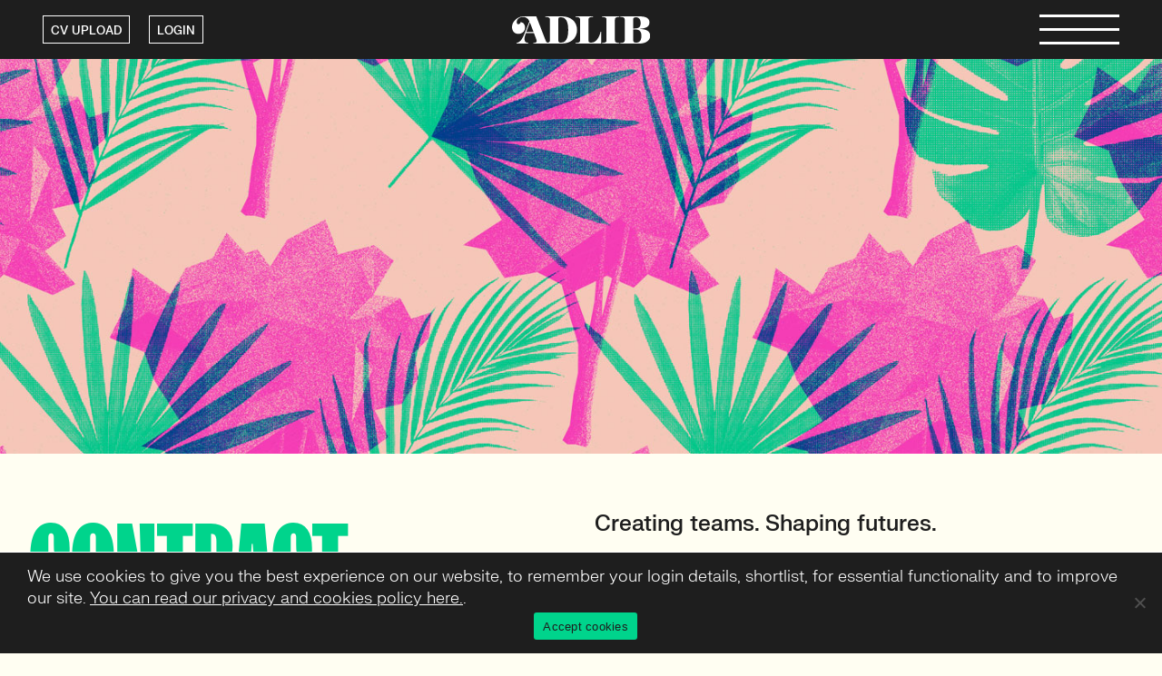

--- FILE ---
content_type: text/html; charset=UTF-8
request_url: https://www.adlib-recruitment.co.uk/job-search/sustainability/birmingham/contract/20k-30k
body_size: 19471
content:
<!DOCTYPE html>
<html lang="en-GB">

<head>
    <meta charset="UTF-8">
    <meta name="viewport" content="width=device-width, initial-scale=1, maximum-scale=1">
    <link rel="profile" href="http://gmpg.org/xfn/11">
    <link rel="pingback" href="https://www.adlib-recruitment.co.uk/xmlrpc.php">
    <!-- Call ins -->
    <link rel="stylesheet" href="https://stackpath.bootstrapcdn.com/bootstrap/4.4.1/css/bootstrap.min.css" integrity="sha384-Vkoo8x4CGsO3+Hhxv8T/Q5PaXtkKtu6ug5TOeNV6gBiFeWPGFN9MuhOf23Q9Ifjh" crossorigin="anonymous">
    <link rel="preload" href="https://www.adlib-recruitment.co.uk/wp-content/themes/adlib/assets/fonts/FKGroteskNeue-Light.woff2" as="font" type="font/woff2" crossorigin>
    <link rel="preload" href="https://www.adlib-recruitment.co.uk/wp-content/themes/adlib/assets/fonts/FKGroteskNeue-Medium.woff2" as="font" type="font/woff2" crossorigin>
    <link rel="preload" href="https://www.adlib-recruitment.co.uk/wp-content/themes/adlib/assets/fonts/FKScreamer-Bold.woff2" as="font" type="font/woff2" crossorigin>
        <!-- Google tag (gtag.js) -->
    <script async src=https://www.googletagmanager.com/gtag/js?id=G-1FTLXFBSMB></script>
    <script>
        window.dataLayer = window.dataLayer || [];

        function gtag() {
            dataLayer.push(arguments);
        }
        gtag('js', new Date());
        gtag('config', 'G-1FTLXFBSMB');

    </script>
    <!-- Google Tag Manager -->
    <script>
        (function(w, d, s, l, i) {
            w[l] = w[l] || [];
            w[l].push({
                'gtm.start': new Date().getTime(),
                event: 'gtm.js'
            });
            var f = d.getElementsByTagName(s)[0],
                j = d.createElement(s),
                dl = l != 'dataLayer' ? '&l=' + l : '';
            j.async = true;
            j.src = 'https://www.googletagmanager.com/gtm.js?id=' + i + dl;
            f.parentNode.insertBefore(j, f);
        })(window, document, 'script', 'dataLayer', 'GTM-5V2QKC');

    </script>
    <!-- End Google Tag Manager -->

    <script type="text/javascript">
        window.hfAccountId = "cf1f285c-c849-4890-ba93-d0b854fe5662";
        window.hfDomain = "https://api.herefish.com";
        (function() {
            var hf = document.createElement('script');
            hf.type = 'text/javascript';
            hf.async = true;
            hf.src = window.hfDomain + '/scripts/hf.js';
            var s = document.getElementsByTagName('script')[0];
            s.parentNode.insertBefore(hf, s);
        })();

    </script>

    <meta name='robots' content='index, follow, max-image-preview:large, max-snippet:-1, max-video-preview:-1' />

	<!-- This site is optimized with the Yoast SEO Premium plugin v24.6 (Yoast SEO v24.9) - https://yoast.com/wordpress/plugins/seo/ -->
	<link rel="canonical" href="https://www.adlib-recruitment.co.uk/job-region/birmingham" />
	<meta property="og:locale" content="en_GB" />
	<meta property="og:type" content="website" />
	<meta property="og:title" content="Archives" />
	<meta property="og:url" content="https://www.adlib-recruitment.co.uk/job-region/birmingham" />
	<meta property="og:site_name" content="ADLIB Recruitment" />
	<meta name="twitter:card" content="summary_large_image" />
	<meta name="twitter:site" content="@ADLIBRecruit" />
	<script type="application/ld+json" class="yoast-schema-graph">{"@context":"https://schema.org","@graph":[{"@type":"CollectionPage","@id":"https://www.adlib-recruitment.co.uk/job-region/birmingham","url":"https://www.adlib-recruitment.co.uk/job-region/birmingham","name":"","isPartOf":{"@id":"https://www.adlib-recruitment.co.uk/#website"},"breadcrumb":{"@id":"https://www.adlib-recruitment.co.uk/job-region/birmingham#breadcrumb"},"inLanguage":"en-GB"},{"@type":"BreadcrumbList","@id":"https://www.adlib-recruitment.co.uk/job-region/birmingham#breadcrumb","itemListElement":[{"@type":"ListItem","position":1,"name":"Home","item":"https://www.adlib-recruitment.co.uk/"},{"@type":"ListItem","position":2,"name":"Midlands","item":"https://www.adlib-recruitment.co.uk/job-region/midlands"},{"@type":"ListItem","position":3,"name":"Birmingham"}]},{"@type":"WebSite","@id":"https://www.adlib-recruitment.co.uk/#website","url":"https://www.adlib-recruitment.co.uk/","name":"ADLIB Recruitment","description":"We are a Recruitment Agency with purpose. Proudly B Corp certified. Our mission and impact go far beyond recruitment. A trusted partner, supporting growth, change and success at pace since 2001.","publisher":{"@id":"https://www.adlib-recruitment.co.uk/#organization"},"potentialAction":[{"@type":"SearchAction","target":{"@type":"EntryPoint","urlTemplate":"https://www.adlib-recruitment.co.uk/?s={search_term_string}"},"query-input":{"@type":"PropertyValueSpecification","valueRequired":true,"valueName":"search_term_string"}}],"inLanguage":"en-GB"},{"@type":"Organization","@id":"https://www.adlib-recruitment.co.uk/#organization","name":"ADLIB Recruitment","url":"https://www.adlib-recruitment.co.uk/","logo":{"@type":"ImageObject","inLanguage":"en-GB","@id":"https://www.adlib-recruitment.co.uk/#/schema/logo/image/","url":"https://www.adlib-recruitment.co.uk/wp-content/uploads/2023/06/social-logo.png","contentUrl":"https://www.adlib-recruitment.co.uk/wp-content/uploads/2023/06/social-logo.png","width":500,"height":100,"caption":"ADLIB Recruitment"},"image":{"@id":"https://www.adlib-recruitment.co.uk/#/schema/logo/image/"},"sameAs":["https://www.facebook.com/adlibrecruitment/","https://x.com/ADLIBRecruit"]}]}</script>
	<!-- / Yoast SEO Premium plugin. -->


<link rel="alternate" type="application/rss+xml" title="ADLIB Recruitment &raquo; Jobs Feed" href="https://www.adlib-recruitment.co.uk/job-search/feed/" />
<style id='wp-img-auto-sizes-contain-inline-css' type='text/css'>
img:is([sizes=auto i],[sizes^="auto," i]){contain-intrinsic-size:3000px 1500px}
/*# sourceURL=wp-img-auto-sizes-contain-inline-css */
</style>
<link rel='stylesheet' id='sbi_styles-css' href='https://www.adlib-recruitment.co.uk/wp-content/plugins/instagram-feed/css/sbi-styles.min.css?ver=6.10.0' type='text/css' media='all' />
<style id='wp-emoji-styles-inline-css' type='text/css'>

	img.wp-smiley, img.emoji {
		display: inline !important;
		border: none !important;
		box-shadow: none !important;
		height: 1em !important;
		width: 1em !important;
		margin: 0 0.07em !important;
		vertical-align: -0.1em !important;
		background: none !important;
		padding: 0 !important;
	}
/*# sourceURL=wp-emoji-styles-inline-css */
</style>
<link rel='stylesheet' id='wp-block-library-css' href='https://www.adlib-recruitment.co.uk/wp-includes/css/dist/block-library/style.min.css?ver=6.9' type='text/css' media='all' />
<style id='global-styles-inline-css' type='text/css'>
:root{--wp--preset--aspect-ratio--square: 1;--wp--preset--aspect-ratio--4-3: 4/3;--wp--preset--aspect-ratio--3-4: 3/4;--wp--preset--aspect-ratio--3-2: 3/2;--wp--preset--aspect-ratio--2-3: 2/3;--wp--preset--aspect-ratio--16-9: 16/9;--wp--preset--aspect-ratio--9-16: 9/16;--wp--preset--color--black: #000000;--wp--preset--color--cyan-bluish-gray: #abb8c3;--wp--preset--color--white: #ffffff;--wp--preset--color--pale-pink: #f78da7;--wp--preset--color--vivid-red: #cf2e2e;--wp--preset--color--luminous-vivid-orange: #ff6900;--wp--preset--color--luminous-vivid-amber: #fcb900;--wp--preset--color--light-green-cyan: #7bdcb5;--wp--preset--color--vivid-green-cyan: #00d084;--wp--preset--color--pale-cyan-blue: #8ed1fc;--wp--preset--color--vivid-cyan-blue: #0693e3;--wp--preset--color--vivid-purple: #9b51e0;--wp--preset--gradient--vivid-cyan-blue-to-vivid-purple: linear-gradient(135deg,rgb(6,147,227) 0%,rgb(155,81,224) 100%);--wp--preset--gradient--light-green-cyan-to-vivid-green-cyan: linear-gradient(135deg,rgb(122,220,180) 0%,rgb(0,208,130) 100%);--wp--preset--gradient--luminous-vivid-amber-to-luminous-vivid-orange: linear-gradient(135deg,rgb(252,185,0) 0%,rgb(255,105,0) 100%);--wp--preset--gradient--luminous-vivid-orange-to-vivid-red: linear-gradient(135deg,rgb(255,105,0) 0%,rgb(207,46,46) 100%);--wp--preset--gradient--very-light-gray-to-cyan-bluish-gray: linear-gradient(135deg,rgb(238,238,238) 0%,rgb(169,184,195) 100%);--wp--preset--gradient--cool-to-warm-spectrum: linear-gradient(135deg,rgb(74,234,220) 0%,rgb(151,120,209) 20%,rgb(207,42,186) 40%,rgb(238,44,130) 60%,rgb(251,105,98) 80%,rgb(254,248,76) 100%);--wp--preset--gradient--blush-light-purple: linear-gradient(135deg,rgb(255,206,236) 0%,rgb(152,150,240) 100%);--wp--preset--gradient--blush-bordeaux: linear-gradient(135deg,rgb(254,205,165) 0%,rgb(254,45,45) 50%,rgb(107,0,62) 100%);--wp--preset--gradient--luminous-dusk: linear-gradient(135deg,rgb(255,203,112) 0%,rgb(199,81,192) 50%,rgb(65,88,208) 100%);--wp--preset--gradient--pale-ocean: linear-gradient(135deg,rgb(255,245,203) 0%,rgb(182,227,212) 50%,rgb(51,167,181) 100%);--wp--preset--gradient--electric-grass: linear-gradient(135deg,rgb(202,248,128) 0%,rgb(113,206,126) 100%);--wp--preset--gradient--midnight: linear-gradient(135deg,rgb(2,3,129) 0%,rgb(40,116,252) 100%);--wp--preset--font-size--small: 13px;--wp--preset--font-size--medium: 20px;--wp--preset--font-size--large: 36px;--wp--preset--font-size--x-large: 42px;--wp--preset--spacing--20: 0.44rem;--wp--preset--spacing--30: 0.67rem;--wp--preset--spacing--40: 1rem;--wp--preset--spacing--50: 1.5rem;--wp--preset--spacing--60: 2.25rem;--wp--preset--spacing--70: 3.38rem;--wp--preset--spacing--80: 5.06rem;--wp--preset--shadow--natural: 6px 6px 9px rgba(0, 0, 0, 0.2);--wp--preset--shadow--deep: 12px 12px 50px rgba(0, 0, 0, 0.4);--wp--preset--shadow--sharp: 6px 6px 0px rgba(0, 0, 0, 0.2);--wp--preset--shadow--outlined: 6px 6px 0px -3px rgb(255, 255, 255), 6px 6px rgb(0, 0, 0);--wp--preset--shadow--crisp: 6px 6px 0px rgb(0, 0, 0);}:where(.is-layout-flex){gap: 0.5em;}:where(.is-layout-grid){gap: 0.5em;}body .is-layout-flex{display: flex;}.is-layout-flex{flex-wrap: wrap;align-items: center;}.is-layout-flex > :is(*, div){margin: 0;}body .is-layout-grid{display: grid;}.is-layout-grid > :is(*, div){margin: 0;}:where(.wp-block-columns.is-layout-flex){gap: 2em;}:where(.wp-block-columns.is-layout-grid){gap: 2em;}:where(.wp-block-post-template.is-layout-flex){gap: 1.25em;}:where(.wp-block-post-template.is-layout-grid){gap: 1.25em;}.has-black-color{color: var(--wp--preset--color--black) !important;}.has-cyan-bluish-gray-color{color: var(--wp--preset--color--cyan-bluish-gray) !important;}.has-white-color{color: var(--wp--preset--color--white) !important;}.has-pale-pink-color{color: var(--wp--preset--color--pale-pink) !important;}.has-vivid-red-color{color: var(--wp--preset--color--vivid-red) !important;}.has-luminous-vivid-orange-color{color: var(--wp--preset--color--luminous-vivid-orange) !important;}.has-luminous-vivid-amber-color{color: var(--wp--preset--color--luminous-vivid-amber) !important;}.has-light-green-cyan-color{color: var(--wp--preset--color--light-green-cyan) !important;}.has-vivid-green-cyan-color{color: var(--wp--preset--color--vivid-green-cyan) !important;}.has-pale-cyan-blue-color{color: var(--wp--preset--color--pale-cyan-blue) !important;}.has-vivid-cyan-blue-color{color: var(--wp--preset--color--vivid-cyan-blue) !important;}.has-vivid-purple-color{color: var(--wp--preset--color--vivid-purple) !important;}.has-black-background-color{background-color: var(--wp--preset--color--black) !important;}.has-cyan-bluish-gray-background-color{background-color: var(--wp--preset--color--cyan-bluish-gray) !important;}.has-white-background-color{background-color: var(--wp--preset--color--white) !important;}.has-pale-pink-background-color{background-color: var(--wp--preset--color--pale-pink) !important;}.has-vivid-red-background-color{background-color: var(--wp--preset--color--vivid-red) !important;}.has-luminous-vivid-orange-background-color{background-color: var(--wp--preset--color--luminous-vivid-orange) !important;}.has-luminous-vivid-amber-background-color{background-color: var(--wp--preset--color--luminous-vivid-amber) !important;}.has-light-green-cyan-background-color{background-color: var(--wp--preset--color--light-green-cyan) !important;}.has-vivid-green-cyan-background-color{background-color: var(--wp--preset--color--vivid-green-cyan) !important;}.has-pale-cyan-blue-background-color{background-color: var(--wp--preset--color--pale-cyan-blue) !important;}.has-vivid-cyan-blue-background-color{background-color: var(--wp--preset--color--vivid-cyan-blue) !important;}.has-vivid-purple-background-color{background-color: var(--wp--preset--color--vivid-purple) !important;}.has-black-border-color{border-color: var(--wp--preset--color--black) !important;}.has-cyan-bluish-gray-border-color{border-color: var(--wp--preset--color--cyan-bluish-gray) !important;}.has-white-border-color{border-color: var(--wp--preset--color--white) !important;}.has-pale-pink-border-color{border-color: var(--wp--preset--color--pale-pink) !important;}.has-vivid-red-border-color{border-color: var(--wp--preset--color--vivid-red) !important;}.has-luminous-vivid-orange-border-color{border-color: var(--wp--preset--color--luminous-vivid-orange) !important;}.has-luminous-vivid-amber-border-color{border-color: var(--wp--preset--color--luminous-vivid-amber) !important;}.has-light-green-cyan-border-color{border-color: var(--wp--preset--color--light-green-cyan) !important;}.has-vivid-green-cyan-border-color{border-color: var(--wp--preset--color--vivid-green-cyan) !important;}.has-pale-cyan-blue-border-color{border-color: var(--wp--preset--color--pale-cyan-blue) !important;}.has-vivid-cyan-blue-border-color{border-color: var(--wp--preset--color--vivid-cyan-blue) !important;}.has-vivid-purple-border-color{border-color: var(--wp--preset--color--vivid-purple) !important;}.has-vivid-cyan-blue-to-vivid-purple-gradient-background{background: var(--wp--preset--gradient--vivid-cyan-blue-to-vivid-purple) !important;}.has-light-green-cyan-to-vivid-green-cyan-gradient-background{background: var(--wp--preset--gradient--light-green-cyan-to-vivid-green-cyan) !important;}.has-luminous-vivid-amber-to-luminous-vivid-orange-gradient-background{background: var(--wp--preset--gradient--luminous-vivid-amber-to-luminous-vivid-orange) !important;}.has-luminous-vivid-orange-to-vivid-red-gradient-background{background: var(--wp--preset--gradient--luminous-vivid-orange-to-vivid-red) !important;}.has-very-light-gray-to-cyan-bluish-gray-gradient-background{background: var(--wp--preset--gradient--very-light-gray-to-cyan-bluish-gray) !important;}.has-cool-to-warm-spectrum-gradient-background{background: var(--wp--preset--gradient--cool-to-warm-spectrum) !important;}.has-blush-light-purple-gradient-background{background: var(--wp--preset--gradient--blush-light-purple) !important;}.has-blush-bordeaux-gradient-background{background: var(--wp--preset--gradient--blush-bordeaux) !important;}.has-luminous-dusk-gradient-background{background: var(--wp--preset--gradient--luminous-dusk) !important;}.has-pale-ocean-gradient-background{background: var(--wp--preset--gradient--pale-ocean) !important;}.has-electric-grass-gradient-background{background: var(--wp--preset--gradient--electric-grass) !important;}.has-midnight-gradient-background{background: var(--wp--preset--gradient--midnight) !important;}.has-small-font-size{font-size: var(--wp--preset--font-size--small) !important;}.has-medium-font-size{font-size: var(--wp--preset--font-size--medium) !important;}.has-large-font-size{font-size: var(--wp--preset--font-size--large) !important;}.has-x-large-font-size{font-size: var(--wp--preset--font-size--x-large) !important;}
/*# sourceURL=global-styles-inline-css */
</style>

<style id='classic-theme-styles-inline-css' type='text/css'>
/*! This file is auto-generated */
.wp-block-button__link{color:#fff;background-color:#32373c;border-radius:9999px;box-shadow:none;text-decoration:none;padding:calc(.667em + 2px) calc(1.333em + 2px);font-size:1.125em}.wp-block-file__button{background:#32373c;color:#fff;text-decoration:none}
/*# sourceURL=/wp-includes/css/classic-themes.min.css */
</style>
<link rel='stylesheet' id='contact-form-7-css' href='https://www.adlib-recruitment.co.uk/wp-content/plugins/contact-form-7/includes/css/styles.css?ver=6.1.4' type='text/css' media='all' />
<link rel='stylesheet' id='cookie-notice-front-css' href='https://www.adlib-recruitment.co.uk/wp-content/plugins/cookie-notice/css/front.min.css?ver=2.5.11' type='text/css' media='all' />
<link rel='stylesheet' id='mfcf7_zl_button_style-css' href='https://www.adlib-recruitment.co.uk/wp-content/plugins/multiline-files-for-contact-form-7/css/style.css?12&#038;ver=6.9' type='text/css' media='all' />
<link rel='stylesheet' id='newalertcss-css' href='https://www.adlib-recruitment.co.uk/wp-content/plugins/new-job-alerts/css/newalertstyle.css?ver=6.9' type='text/css' media='all' />
<link rel='stylesheet' id='new_style-css' href='https://www.adlib-recruitment.co.uk/wp-content/plugins/wp-gdpr/css/style.css?ver=1.0.0' type='text/css' media='all' />
<link rel='stylesheet' id='select2-css' href='https://www.adlib-recruitment.co.uk/wp-content/plugins/wp-job-manager/assets/lib/select2/select2.min.css?ver=4.0.10' type='text/css' media='all' />
<link rel='stylesheet' id='wp-job-manager-frontend-css' href='https://www.adlib-recruitment.co.uk/wp-content/plugins/wp-job-manager/assets/dist/css/frontend.css?ver=dfd3b8d2ce68f47df57d' type='text/css' media='all' />
<link rel='stylesheet' id='dashicons-css' href='https://www.adlib-recruitment.co.uk/wp-includes/css/dashicons.min.css?ver=6.9' type='text/css' media='all' />
<link rel='stylesheet' id='wp-job-manager-applications-frontend-css' href='https://www.adlib-recruitment.co.uk/wp-content/plugins/wp-job-manager-applications/assets/dist/css/frontend.css?ver=3.2.0' type='text/css' media='all' />
<link rel='stylesheet' id='theme-main-style-css' href='https://www.adlib-recruitment.co.uk/wp-content/themes/adlib/style.css?ver=1.0.1' type='text/css' media='all' />
<link rel='stylesheet' id='theme-jobs-style-css' href='https://www.adlib-recruitment.co.uk/wp-content/themes/adlib/assets/css/jobs.css?ver=1.0' type='text/css' media='all' />
<script type="text/javascript" id="cookie-notice-front-js-before">
/* <![CDATA[ */
var cnArgs = {"ajaxUrl":"https:\/\/www.adlib-recruitment.co.uk\/wp-admin\/admin-ajax.php","nonce":"2d20d445a3","hideEffect":"fade","position":"bottom","onScroll":false,"onScrollOffset":100,"onClick":false,"cookieName":"cookie_notice_accepted","cookieTime":2592000,"cookieTimeRejected":2592000,"globalCookie":false,"redirection":false,"cache":true,"revokeCookies":false,"revokeCookiesOpt":"automatic"};

//# sourceURL=cookie-notice-front-js-before
/* ]]> */
</script>
<script type="text/javascript" src="https://www.adlib-recruitment.co.uk/wp-content/plugins/cookie-notice/js/front.min.js?ver=2.5.11" id="cookie-notice-front-js"></script>
<script type="text/javascript" src="https://www.adlib-recruitment.co.uk/wp-includes/js/jquery/jquery.min.js?ver=3.7.1" id="jquery-core-js"></script>
<script type="text/javascript" src="https://www.adlib-recruitment.co.uk/wp-includes/js/jquery/jquery-migrate.min.js?ver=3.4.1" id="jquery-migrate-js"></script>
<script type="text/javascript" src="https://www.adlib-recruitment.co.uk/wp-content/plugins/multiline-files-for-contact-form-7/js/zl-multine-files.js?ver=6.9" id="mfcf7_zl_multiline_files_script-js"></script>
<script type="text/javascript" src="https://www.adlib-recruitment.co.uk/wp-content/plugins/new-job-alerts/js/new_alert.js?ver=1.0" id="newalertjs-js"></script>
<script type="text/javascript" id="select2-js-extra">
/* <![CDATA[ */
var job_manager_select2_args = {"width":"100%"};
var job_manager_select2_filters_args = {"width":"100%","allowClear":"1","minimumResultsForSearch":"10","placeholder":"Any Category"};
//# sourceURL=select2-js-extra
/* ]]> */
</script>
<script type="text/javascript" src="https://www.adlib-recruitment.co.uk/wp-content/plugins/wp-job-manager/assets/lib/select2/select2.full.min.js?ver=4.0.10" id="select2-js"></script>
<script></script><meta name="generator" content="Powered by WPBakery Page Builder - drag and drop page builder for WordPress."/>
<style type="text/css" media="screen">
            html { margin-top: 0px !important; }
            * html body { margin-top: 0px !important; }
            </style><noscript><style> .wpb_animate_when_almost_visible { opacity: 1; }</style></noscript>
    <meta property="og:image" content="https://www.adlib-recruitment.co.uk/wp-content/themes/adlib/images/branding/og-logo.png" />
    <meta property="og:url" content="https://www.adlib-recruitment.co.uk" />

    <!-- Schema.org Meta Tags (Google) -->
    <meta itemprop="name" content="ADLIB Recruitment" />
    <meta itemprop="image" content=" https://www.adlib-recruitment.co.uk/wp-content/themes/adlib/images/branding/og-logo.png" />

    <!-- Open Graph Meta Tags (Facebook) -->
    <meta property="og:type" content="website" />
    <meta property="og:image" content="https://www.adlib-recruitment.co.uk/wp-content/themes/adlib/images/branding/og-logo.png" />
    <meta property="og:site_name" content="ADLIB Recruitment" />

    <!-- Twitter Cards Meta Tags -->
    <meta name="twitter:card" value="summary" />
    <meta name="twitter:image" value="https://www.adlib-recruitment.co.uk/wp-content/themes/adlib/images/branding/og-logo.png" />
    <meta name="twitter:site" value="ADLIB Recruitment" />

    <link rel="shortcut icon" href="https://www.adlib-recruitment.co.uk/wp-content/themes/adlib/images/branding/favicon.png" />
    <title>
        Jobs &#8211; ADLIB Recruitment    </title>

</head>

<body class="archive post-type-archive post-type-archive-job_listing wp-theme-adlib cookies-not-set adlib-recruitment wpb-js-composer js-comp-ver-8.7.2 vc_responsive wp-job-manager-regions-no-filter">

    <div id="wrapper">

        <header id="main-header">
            <div class="container">
                <!--<div class="row align-items-center">
                    <div class="col-md-12 high-alert" id="scam-alert" style="display: none;">
                        <p>
                            <img class="alert-icon" src="[data-uri]" />
                            <a href="/scammeralert/">
                            <strong>ALERT:</strong> Scammers are reaching out to jobseekers. Click here for more info.</a>
                            <a id="close-alert"><img src="/wp-content/themes/adlib/images/svg/close-alert.svg" alt="X" title="Close" /></a>
                        </p>
                    </div>

                     <script>
                        document.addEventListener('DOMContentLoaded', function () {
                            const alertRow = document.getElementById('scam-alert');
                            const closeButton = document.getElementById('close-alert');

                            // Check if the alert should be hidden
                            if (!localStorage.getItem('hideScamAlert')) {
                                alertRow.style.display = 'block';
                            }

                            // Hide the alert and save the preference
                            closeButton.addEventListener('click', function () {
                                alertRow.style.display = 'none';
                                localStorage.setItem('hideScamAlert', 'true');
                            });
                        });
                    </script> 
                </div>-->
                <div class="row align-items-center">

                    <div class="col-md-4 link-wrap">
                                                <a class="button" href="/registration">CV UPLOAD</a>
                        <a class="button" href="/registration?login">LOGIN</a>
                                            </div>
                    <div class="col-md-4 logo-wrap">
                        <a class="logo" href="/">
                            <img class="desktop" src="https://www.adlib-recruitment.co.uk/wp-content/themes/adlib/images/branding/logo-light.svg" />
                            <img class="mobile" src="https://www.adlib-recruitment.co.uk/wp-content/themes/adlib/images/branding/adlib-a.svg" />
                        </a>
                    </div>
                    <div class="col-md-4 menu">
                        <div class="nav-icon">
                            <span></span>
                            <span></span>
                            <span></span>
                        </div>

                    </div>
                </div>

            </div>

        </header>
        <div id="main-menu-wrap">
            <div class="main-menu-inner container">
                <div class="row">
                    <div class="col-md-5">
                        <div class="menu-main-container"><ul id="menu-main" class="menu"><li id="menu-item-25" class="menu-item menu-item-type-custom menu-item-object-custom menu-item-25"><a href="/job-search">Jobs</a></li>
<li id="menu-item-10758" class="menu-item menu-item-type-post_type menu-item-object-page menu-item-10758"><a href="https://www.adlib-recruitment.co.uk/services">Services</a></li>
<li id="menu-item-30" class="menu-item menu-item-type-post_type menu-item-object-page menu-item-30"><a href="https://www.adlib-recruitment.co.uk/sectors">Sectors</a></li>
<li id="menu-item-29" class="menu-item menu-item-type-post_type menu-item-object-page current_page_parent menu-item-29"><a href="https://www.adlib-recruitment.co.uk/blog">Blog</a></li>
<li id="menu-item-32" class="menu-item menu-item-type-custom menu-item-object-custom menu-item-32"><a href="/the-team">The team</a></li>
<li id="menu-item-531" class="menu-item menu-item-type-post_type menu-item-object-page menu-item-531"><a href="https://www.adlib-recruitment.co.uk/b-corp">Purpose</a></li>
<li id="menu-item-27" class="menu-item menu-item-type-post_type menu-item-object-page menu-item-27"><a href="https://www.adlib-recruitment.co.uk/join-adlib">Join ADLIB</a></li>
<li id="menu-item-26" class="menu-item menu-item-type-post_type menu-item-object-page menu-item-26"><a href="https://www.adlib-recruitment.co.uk/contact">Contact</a></li>
</ul></div>                    </div>
                    <div class="col-md-4">
                    </div>
                    <div class="col-md-3">
                        <div class="menu-contact-container"><ul id="menu-contact" class="menu"><li id="menu-item-33" class="menu-item menu-item-type-custom menu-item-object-custom menu-item-33"><a href="https://uk.linkedin.com/company/adlib">Connect on LinkedIn</a></li>
<li id="menu-item-35" class="menu-item menu-item-type-custom menu-item-object-custom menu-item-35"><a href="tel:+441179269530">Call 0117 926 9530</a></li>
</ul></div>                    </div>
                </div>

            </div>
        </div>
<div id="banner"></div>
<div class="mobile-search smaller">
    <div class="search-trigger">
        <p class="open">Refine your search</p>
        <p class="close-this">Close</p>
    </div>
    <div class="filter">
        <form name="side-search" id="mobile-search" method="GET">
            <div class="field job_listing_region">
            <h4>Job Regions</h4>
            <ul class="taxonomy job_listing_region">
                
                <li class="parent  level-0">
                                        <span class="toggle"></span>
                                                            <label>South West England</label>
                                                            <ul class="child-terms">
                       <li><input type="checkbox" name="job_listing_region[]" id="south-west-england-mobile" value="south-west-england" /><label for="south-west-england-mobile">All South West England jobs</label></li>
                                                <li class="level-1">
                            <input type="checkbox" name="job_listing_region[]" id="bristol-mobile" value="bristol" />
                            <label for="bristol-mobile">Bristol</label>
                        </li>
                                                <li class="level-1">
                            <input type="checkbox" name="job_listing_region[]" id="gloucestershire-mobile" value="gloucestershire" />
                            <label for="gloucestershire-mobile">Gloucestershire</label>
                        </li>
                                                <li class="level-1">
                            <input type="checkbox" name="job_listing_region[]" id="bath-mobile" value="bath" />
                            <label for="bath-mobile">Bath</label>
                        </li>
                                                <li class="level-1">
                            <input type="checkbox" name="job_listing_region[]" id="wiltshire-mobile" value="wiltshire" />
                            <label for="wiltshire-mobile">Wiltshire</label>
                        </li>
                                                <li class="level-1">
                            <input type="checkbox" name="job_listing_region[]" id="somerset-mobile" value="somerset" />
                            <label for="somerset-mobile">Somerset</label>
                        </li>
                                                <li class="level-1">
                            <input type="checkbox" name="job_listing_region[]" id="devon-mobile" value="devon" />
                            <label for="devon-mobile">Devon</label>
                        </li>
                                            </ul>
                                    </li>
                
                <li class="parent  level-0">
                                        <span class="toggle"></span>
                                                            <label>South East England and Coast</label>
                                                            <ul class="child-terms">
                       <li><input type="checkbox" name="job_listing_region[]" id="south-east-england-and-coast-mobile" value="south-east-england-and-coast" /><label for="south-east-england-and-coast-mobile">All South East England and Coast jobs</label></li>
                                                <li class="level-1">
                            <input type="checkbox" name="job_listing_region[]" id="hampshire-mobile" value="hampshire" />
                            <label for="hampshire-mobile">Hampshire</label>
                        </li>
                                                <li class="level-1">
                            <input type="checkbox" name="job_listing_region[]" id="kent-mobile" value="kent" />
                            <label for="kent-mobile">Kent</label>
                        </li>
                                                <li class="level-1">
                            <input type="checkbox" name="job_listing_region[]" id="oxfordshire-mobile" value="oxfordshire" />
                            <label for="oxfordshire-mobile">Oxfordshire</label>
                        </li>
                                            </ul>
                                    </li>
                
                <li class="parent  level-0">
                                        <span class="toggle"></span>
                                                            <label>London</label>
                                                            <ul class="child-terms">
                       <li><input type="checkbox" name="job_listing_region[]" id="london-mobile" value="london" /><label for="london-mobile">All London jobs</label></li>
                                                <li class="level-1">
                            <input type="checkbox" name="job_listing_region[]" id="central-london-mobile" value="central-london" />
                            <label for="central-london-mobile">Central London</label>
                        </li>
                                                <li class="level-1">
                            <input type="checkbox" name="job_listing_region[]" id="east-london-mobile" value="east-london" />
                            <label for="east-london-mobile">East London</label>
                        </li>
                                                <li class="level-1">
                            <input type="checkbox" name="job_listing_region[]" id="north-london-mobile" value="north-london" />
                            <label for="north-london-mobile">North London</label>
                        </li>
                                                <li class="level-1">
                            <input type="checkbox" name="job_listing_region[]" id="south-london-mobile" value="south-london" />
                            <label for="south-london-mobile">South London</label>
                        </li>
                                                <li class="level-1">
                            <input type="checkbox" name="job_listing_region[]" id="west-london-mobile" value="west-london" />
                            <label for="west-london-mobile">West London</label>
                        </li>
                                            </ul>
                                    </li>
                
                <li class=" level-0">
                                                            <input type="checkbox" name="job_listing_region[]" id="remote-mobile" value="remote" />
                    <label for="remote-mobile">Remote</label>
                                                         </li>
                            </ul>
        </div>
                <div class="field job_listing_category">
            <h4>Expertise</h4>
            <ul class="taxonomy job_listing_category">
                
                <li class="parent  level-0">
                                        <span class="toggle"></span>
                                                            <label>Technology</label>
                                                            <ul class="child-terms">
                       <li><input type="checkbox" name="job_listing_category[]" id="technology-mobile" value="technology" /><label for="technology-mobile">All Technology jobs</label></li>
                                                <li class="level-1">
                            <input type="checkbox" name="job_listing_category[]" id="shopify-mobile" value="shopify" />
                            <label for="shopify-mobile">Shopify</label>
                        </li>
                                                <li class="level-1">
                            <input type="checkbox" name="job_listing_category[]" id="full-stack-mobile" value="full-stack" />
                            <label for="full-stack-mobile">Full-Stack  </label>
                        </li>
                                                <li class="level-1">
                            <input type="checkbox" name="job_listing_category[]" id="technical-support-mobile" value="technical-support" />
                            <label for="technical-support-mobile">Technical Support </label>
                        </li>
                                                <li class="level-1">
                            <input type="checkbox" name="job_listing_category[]" id="devops-and-cloud-mobile" value="devops-and-cloud" />
                            <label for="devops-and-cloud-mobile">DevOps &amp; Cloud</label>
                        </li>
                                                <li class="level-1">
                            <input type="checkbox" name="job_listing_category[]" id="testing-and-quality-assurance-mobile" value="testing-and-quality-assurance" />
                            <label for="testing-and-quality-assurance-mobile">Testing &amp; Quality Assurance</label>
                        </li>
                                                <li class="level-1">
                            <input type="checkbox" name="job_listing_category[]" id="back-end-mobile" value="back-end" />
                            <label for="back-end-mobile">Back End</label>
                        </li>
                                                <li class="level-1">
                            <input type="checkbox" name="job_listing_category[]" id="front-end-mobile" value="front-end" />
                            <label for="front-end-mobile">Front-End   </label>
                        </li>
                                            </ul>
                                    </li>
                
                <li class="parent  level-0">
                                        <span class="toggle"></span>
                                                            <label>Agile Product</label>
                                                            <ul class="child-terms">
                       <li><input type="checkbox" name="job_listing_category[]" id="agile-product-mobile" value="agile-product" /><label for="agile-product-mobile">All Agile Product jobs</label></li>
                                                <li class="level-1">
                            <input type="checkbox" name="job_listing_category[]" id="programme-management-mobile" value="programme-management" />
                            <label for="programme-management-mobile">Programme Management</label>
                        </li>
                                                <li class="level-1">
                            <input type="checkbox" name="job_listing_category[]" id="agency-digital-project-management-mobile" value="agency-digital-project-management" />
                            <label for="agency-digital-project-management-mobile">Agency Digital Project Management</label>
                        </li>
                                                <li class="level-1">
                            <input type="checkbox" name="job_listing_category[]" id="client-side-delivery-management-mobile" value="client-side-delivery-management" />
                            <label for="client-side-delivery-management-mobile">Client Side Delivery Management</label>
                        </li>
                                                <li class="level-1">
                            <input type="checkbox" name="job_listing_category[]" id="ecommerce-digital-project-management-mobile" value="ecommerce-digital-project-management" />
                            <label for="ecommerce-digital-project-management-mobile">eCommerce Digital Project Management</label>
                        </li>
                                                <li class="level-1">
                            <input type="checkbox" name="job_listing_category[]" id="product-management-product-owner-mobile" value="product-management-product-owner" />
                            <label for="product-management-product-owner-mobile">Product Management / Product Owner</label>
                        </li>
                                            </ul>
                                    </li>
                
                <li class="parent  level-0">
                                        <span class="toggle"></span>
                                                            <label>Data</label>
                                                            <ul class="child-terms">
                       <li><input type="checkbox" name="job_listing_category[]" id="data-mobile" value="data" /><label for="data-mobile">All Data jobs</label></li>
                                                <li class="level-1">
                            <input type="checkbox" name="job_listing_category[]" id="machine-learningai-mobile" value="machine-learningai" />
                            <label for="machine-learningai-mobile">Machine Learning/AI</label>
                        </li>
                                                <li class="level-1">
                            <input type="checkbox" name="job_listing_category[]" id="business-intelligence-mobile" value="business-intelligence" />
                            <label for="business-intelligence-mobile">Business Intelligence</label>
                        </li>
                                                <li class="level-1">
                            <input type="checkbox" name="job_listing_category[]" id="customer-insight-mobile" value="customer-insight" />
                            <label for="customer-insight-mobile">Customer Insight</label>
                        </li>
                                                <li class="level-1">
                            <input type="checkbox" name="job_listing_category[]" id="data-analysis-mobile" value="data-analysis" />
                            <label for="data-analysis-mobile">Data Analysis</label>
                        </li>
                                                <li class="level-1">
                            <input type="checkbox" name="job_listing_category[]" id="data-architecture-mobile" value="data-architecture" />
                            <label for="data-architecture-mobile">Data Architecture</label>
                        </li>
                                                <li class="level-1">
                            <input type="checkbox" name="job_listing_category[]" id="data-engineering-mobile" value="data-engineering" />
                            <label for="data-engineering-mobile">Data Engineering</label>
                        </li>
                                                <li class="level-1">
                            <input type="checkbox" name="job_listing_category[]" id="data-science-mobile" value="data-science" />
                            <label for="data-science-mobile">Data Science</label>
                        </li>
                                                <li class="level-1">
                            <input type="checkbox" name="job_listing_category[]" id="data-strategy-mobile" value="data-strategy" />
                            <label for="data-strategy-mobile">Data Strategy</label>
                        </li>
                                                <li class="level-1">
                            <input type="checkbox" name="job_listing_category[]" id="digital-analytics-mobile" value="digital-analytics" />
                            <label for="digital-analytics-mobile">Digital Analytics</label>
                        </li>
                                                <li class="level-1">
                            <input type="checkbox" name="job_listing_category[]" id="marketing-analytics-mobile" value="marketing-analytics" />
                            <label for="marketing-analytics-mobile">Marketing Analytics</label>
                        </li>
                                                <li class="level-1">
                            <input type="checkbox" name="job_listing_category[]" id="risk-analytics-mobile" value="risk-analytics" />
                            <label for="risk-analytics-mobile">Risk Analytics</label>
                        </li>
                                            </ul>
                                    </li>
                
                <li class="parent  level-0">
                                        <span class="toggle"></span>
                                                            <label>Engineering</label>
                                                            <ul class="child-terms">
                       <li><input type="checkbox" name="job_listing_category[]" id="engineering-mobile" value="engineering" /><label for="engineering-mobile">All Engineering jobs</label></li>
                                                <li class="level-1">
                            <input type="checkbox" name="job_listing_category[]" id="manufacturing-mobile" value="manufacturing" />
                            <label for="manufacturing-mobile">Manufacturing</label>
                        </li>
                                                <li class="level-1">
                            <input type="checkbox" name="job_listing_category[]" id="solar-engineering-mobile" value="solar-engineering" />
                            <label for="solar-engineering-mobile">Solar Engineering</label>
                        </li>
                                            </ul>
                                    </li>
                
                <li class="parent  level-0">
                                        <span class="toggle"></span>
                                                            <label>Science</label>
                                                            <ul class="child-terms">
                       <li><input type="checkbox" name="job_listing_category[]" id="science-mobile" value="science" /><label for="science-mobile">All Science jobs</label></li>
                                                <li class="level-1">
                            <input type="checkbox" name="job_listing_category[]" id="biotechnology-mobile" value="biotechnology" />
                            <label for="biotechnology-mobile">Biotechnology</label>
                        </li>
                                                <li class="level-1">
                            <input type="checkbox" name="job_listing_category[]" id="materials-science-mobile" value="materials-science" />
                            <label for="materials-science-mobile">Materials Science</label>
                        </li>
                                                <li class="level-1">
                            <input type="checkbox" name="job_listing_category[]" id="randd-mobile" value="randd" />
                            <label for="randd-mobile">R&amp;D</label>
                        </li>
                                                <li class="level-1">
                            <input type="checkbox" name="job_listing_category[]" id="bioscience-mobile" value="bioscience" />
                            <label for="bioscience-mobile">Bioscience</label>
                        </li>
                                            </ul>
                                    </li>
                
                <li class="parent  level-0">
                                        <span class="toggle"></span>
                                                            <label>Sustainability</label>
                                                            <ul class="child-terms">
                       <li><input type="checkbox" name="job_listing_category[]" id="sustainability-mobile" value="sustainability" /><label for="sustainability-mobile">All Sustainability jobs</label></li>
                                                <li class="level-1">
                            <input type="checkbox" name="job_listing_category[]" id="circular-economy-mobile" value="circular-economy" />
                            <label for="circular-economy-mobile">Circular Economy</label>
                        </li>
                                                <li class="level-1">
                            <input type="checkbox" name="job_listing_category[]" id="corporate-social-responsibility-mobile" value="corporate-social-responsibility" />
                            <label for="corporate-social-responsibility-mobile">Corporate Social Responsibility</label>
                        </li>
                                                <li class="level-1">
                            <input type="checkbox" name="job_listing_category[]" id="energy-and-clean-tech-mobile" value="energy-and-clean-tech" />
                            <label for="energy-and-clean-tech-mobile">Energy and Clean Tech</label>
                        </li>
                                                <li class="level-1">
                            <input type="checkbox" name="job_listing_category[]" id="environment-and-climate-change-mobile" value="environment-and-climate-change" />
                            <label for="environment-and-climate-change-mobile">Environment and Climate Change</label>
                        </li>
                                                <li class="level-1">
                            <input type="checkbox" name="job_listing_category[]" id="net-zero-mobile" value="net-zero" />
                            <label for="net-zero-mobile">Net Zero</label>
                        </li>
                                                <li class="level-1">
                            <input type="checkbox" name="job_listing_category[]" id="purpose-driven-business-mobile" value="purpose-driven-business" />
                            <label for="purpose-driven-business-mobile">Purpose Driven Business</label>
                        </li>
                                                <li class="level-1">
                            <input type="checkbox" name="job_listing_category[]" id="sustainability-consultancy-mobile" value="sustainability-consultancy" />
                            <label for="sustainability-consultancy-mobile">Sustainability Consultancy</label>
                        </li>
                                                <li class="level-1">
                            <input type="checkbox" name="job_listing_category[]" id="environmental-consultancy-mobile" value="environmental-consultancy" />
                            <label for="environmental-consultancy-mobile">Environmental Consultancy</label>
                        </li>
                                                <li class="level-1">
                            <input type="checkbox" name="job_listing_category[]" id="building-and-construction-mobile" value="building-and-construction" />
                            <label for="building-and-construction-mobile">Building and Construction</label>
                        </li>
                                            </ul>
                                    </li>
                
                <li class="parent  level-0">
                                        <span class="toggle"></span>
                                                            <label>eCommerce</label>
                                                            <ul class="child-terms">
                       <li><input type="checkbox" name="job_listing_category[]" id="ecommerce-mobile" value="ecommerce" /><label for="ecommerce-mobile">All eCommerce jobs</label></li>
                                                <li class="level-1">
                            <input type="checkbox" name="job_listing_category[]" id="performance-marketing-mobile" value="performance-marketing" />
                            <label for="performance-marketing-mobile">Performance Marketing</label>
                        </li>
                                                <li class="level-1">
                            <input type="checkbox" name="job_listing_category[]" id="digital-content-and-paid-social-mobile" value="digital-content-and-paid-social" />
                            <label for="digital-content-and-paid-social-mobile">Digital Content &amp; Paid Social</label>
                        </li>
                                            </ul>
                                    </li>
                
                <li class="parent  level-0">
                                        <span class="toggle"></span>
                                                            <label>Marketing</label>
                                                            <ul class="child-terms">
                       <li><input type="checkbox" name="job_listing_category[]" id="marketing-mobile" value="marketing" /><label for="marketing-mobile">All Marketing jobs</label></li>
                                                <li class="level-1">
                            <input type="checkbox" name="job_listing_category[]" id="b2c-marketing-mobile" value="b2c-marketing" />
                            <label for="b2c-marketing-mobile">B2C Marketing</label>
                        </li>
                                                <li class="level-1">
                            <input type="checkbox" name="job_listing_category[]" id="integrated-marketing-mobile" value="integrated-marketing" />
                            <label for="integrated-marketing-mobile">Integrated Marketing</label>
                        </li>
                                                <li class="level-1">
                            <input type="checkbox" name="job_listing_category[]" id="marketing-automation-mobile" value="marketing-automation" />
                            <label for="marketing-automation-mobile">Marketing Automation</label>
                        </li>
                                                <li class="level-1">
                            <input type="checkbox" name="job_listing_category[]" id="agency-client-services-mobile" value="agency-client-services" />
                            <label for="agency-client-services-mobile">Agency Client Services</label>
                        </li>
                                                <li class="level-1">
                            <input type="checkbox" name="job_listing_category[]" id="media-planning-and-buying-mobile" value="media-planning-and-buying" />
                            <label for="media-planning-and-buying-mobile">Media Planning &amp; Buying</label>
                        </li>
                                                <li class="level-1">
                            <input type="checkbox" name="job_listing_category[]" id="agency-planning-and-strategy-mobile" value="agency-planning-and-strategy" />
                            <label for="agency-planning-and-strategy-mobile">Agency Planning &amp; Strategy</label>
                        </li>
                                                <li class="level-1">
                            <input type="checkbox" name="job_listing_category[]" id="paid-media-mobile" value="paid-media" />
                            <label for="paid-media-mobile">Paid Media</label>
                        </li>
                                                <li class="level-1">
                            <input type="checkbox" name="job_listing_category[]" id="analytics-mobile" value="analytics" />
                            <label for="analytics-mobile">Analytics</label>
                        </li>
                                                <li class="level-1">
                            <input type="checkbox" name="job_listing_category[]" id="social-media-and-influencer-mobile" value="social-media-and-influencer" />
                            <label for="social-media-and-influencer-mobile">Social Media &amp; Influencer</label>
                        </li>
                                                <li class="level-1">
                            <input type="checkbox" name="job_listing_category[]" id="brand-management-mobile" value="brand-management" />
                            <label for="brand-management-mobile">Brand Management</label>
                        </li>
                                                <li class="level-1">
                            <input type="checkbox" name="job_listing_category[]" id="content-mobile" value="content" />
                            <label for="content-mobile">Content</label>
                        </li>
                                                <li class="level-1">
                            <input type="checkbox" name="job_listing_category[]" id="crm-and-email-marketing-mobile" value="crm-and-email-marketing" />
                            <label for="crm-and-email-marketing-mobile">CRM &amp; email Marketing</label>
                        </li>
                                                <li class="level-1">
                            <input type="checkbox" name="job_listing_category[]" id="digital-marketing-mobile" value="digital-marketing" />
                            <label for="digital-marketing-mobile">Digital Marketing</label>
                        </li>
                                                <li class="level-1">
                            <input type="checkbox" name="job_listing_category[]" id="cro-mobile" value="cro" />
                            <label for="cro-mobile">CRO</label>
                        </li>
                                                <li class="level-1">
                            <input type="checkbox" name="job_listing_category[]" id="events-and-experiential-mobile" value="events-and-experiential" />
                            <label for="events-and-experiential-mobile">Events &amp; Experiential</label>
                        </li>
                                                <li class="level-1">
                            <input type="checkbox" name="job_listing_category[]" id="pr-and-communications-mobile" value="pr-and-communications" />
                            <label for="pr-and-communications-mobile">PR &amp; Communications</label>
                        </li>
                                                <li class="level-1">
                            <input type="checkbox" name="job_listing_category[]" id="b2b-marketing-mobile" value="b2b-marketing" />
                            <label for="b2b-marketing-mobile">B2B Marketing</label>
                        </li>
                                            </ul>
                                    </li>
                
                <li class="parent  level-0">
                                        <span class="toggle"></span>
                                                            <label>Design</label>
                                                            <ul class="child-terms">
                       <li><input type="checkbox" name="job_listing_category[]" id="design-mobile" value="design" /><label for="design-mobile">All Design jobs</label></li>
                                                <li class="level-1">
                            <input type="checkbox" name="job_listing_category[]" id="3d-design-mobile" value="3d-design" />
                            <label for="3d-design-mobile">3D Design</label>
                        </li>
                                                <li class="level-1">
                            <input type="checkbox" name="job_listing_category[]" id="artworking-mobile" value="artworking" />
                            <label for="artworking-mobile">Artworking</label>
                        </li>
                                                <li class="level-1">
                            <input type="checkbox" name="job_listing_category[]" id="copywriting-mobile" value="copywriting" />
                            <label for="copywriting-mobile">Copywriting</label>
                        </li>
                                                <li class="level-1">
                            <input type="checkbox" name="job_listing_category[]" id="conceptual-mobile" value="conceptual" />
                            <label for="conceptual-mobile">Conceptual</label>
                        </li>
                                                <li class="level-1">
                            <input type="checkbox" name="job_listing_category[]" id="digital-design-mobile" value="digital-design" />
                            <label for="digital-design-mobile">Digital Design</label>
                        </li>
                                                <li class="level-1">
                            <input type="checkbox" name="job_listing_category[]" id="graphic-design-mobile" value="graphic-design" />
                            <label for="graphic-design-mobile">Graphic Design</label>
                        </li>
                                                <li class="level-1">
                            <input type="checkbox" name="job_listing_category[]" id="content-design-and-ux-writing-mobile" value="content-design-and-ux-writing" />
                            <label for="content-design-and-ux-writing-mobile">Content Design &amp; UX Writing</label>
                        </li>
                                                <li class="level-1">
                            <input type="checkbox" name="job_listing_category[]" id="motion-graphics-and-animation-mobile" value="motion-graphics-and-animation" />
                            <label for="motion-graphics-and-animation-mobile">Motion Graphics &amp; Animation</label>
                        </li>
                                                <li class="level-1">
                            <input type="checkbox" name="job_listing_category[]" id="digital-product-design-mobile" value="digital-product-design" />
                            <label for="digital-product-design-mobile">Digital Product Design</label>
                        </li>
                                                <li class="level-1">
                            <input type="checkbox" name="job_listing_category[]" id="service-design-mobile" value="service-design" />
                            <label for="service-design-mobile">Service Design</label>
                        </li>
                                                <li class="level-1">
                            <input type="checkbox" name="job_listing_category[]" id="ui-design-mobile" value="ui-design" />
                            <label for="ui-design-mobile">UI Design</label>
                        </li>
                                                <li class="level-1">
                            <input type="checkbox" name="job_listing_category[]" id="user-research-mobile" value="user-research" />
                            <label for="user-research-mobile">User Research</label>
                        </li>
                                                <li class="level-1">
                            <input type="checkbox" name="job_listing_category[]" id="ux-design-mobile" value="ux-design" />
                            <label for="ux-design-mobile">UX Design</label>
                        </li>
                                            </ul>
                                    </li>
                            </ul>
        </div>
                <div class="field job_listing_type">
            <h4>Employment type</h4>
            <ul class="taxonomy job_listing_type">
                
                <li class=" level-0">
                                                            <input type="checkbox" name="job_listing_type[]" id="permanent-mobile" value="permanent" />
                    <label for="permanent-mobile">Permanent</label>
                                                         </li>
                
                <li class=" level-0">
                                                            <input type="checkbox" name="job_listing_type[]" id="contract-mobile" value="contract" />
                    <label for="contract-mobile">Contract</label>
                                                         </li>
                            </ul>
        </div>
                <div class="field job_salary_day">
            <h4>Salary (day rate)</h4>
            <ul class="taxonomy job_salary_day">
                
                <li class=" level-0">
                                                            <input type="checkbox" name="job_salary_day[]" id="up-to-20k-mobile" value="up-to-20k" />
                    <label for="up-to-20k-mobile">up-to-20k</label>
                                                         </li>
                            </ul>
        </div>
                <div class="field job_salary_year">
            <h4>Salary (per annum)</h4>
            <ul class="taxonomy job_salary_year">
                
                <li class=" level-0">
                                                            <input type="checkbox" name="job_salary_year[]" id="20k-30k-mobile" value="20k-30k" />
                    <label for="20k-30k-mobile">£20k - £30k</label>
                                                         </li>
                
                <li class=" level-0">
                                                            <input type="checkbox" name="job_salary_year[]" id="30k-40k-mobile" value="30k-40k" />
                    <label for="30k-40k-mobile">£30k - £40k</label>
                                                         </li>
                
                <li class=" level-0">
                                                            <input type="checkbox" name="job_salary_year[]" id="40k-50k-mobile" value="40k-50k" />
                    <label for="40k-50k-mobile">£40k - £50k</label>
                                                         </li>
                
                <li class=" level-0">
                                                            <input type="checkbox" name="job_salary_year[]" id="50k-60k-mobile" value="50k-60k" />
                    <label for="50k-60k-mobile">£50k - £60k</label>
                                                         </li>
                
                <li class=" level-0">
                                                            <input type="checkbox" name="job_salary_year[]" id="60k-80k-mobile" value="60k-80k" />
                    <label for="60k-80k-mobile">£60k - £80k</label>
                                                         </li>
                
                <li class=" level-0">
                                                            <input type="checkbox" name="job_salary_year[]" id="80k-100k-mobile" value="80k-100k" />
                    <label for="80k-100k-mobile">£80k - £100k</label>
                                                         </li>
                            </ul>
        </div>
            <div class="field meta">
        <h4>In House VS Agency</h4>
        <ul class="meta">
            <li>
                <input type="checkbox" name="_job_agency" id="Agency-mobile" value="1" />
                <label for="Agency-mobile">Agency</label>
            </li>
            <li>
                <input type="checkbox" name="_job_inhouse" id="In-House-mobile" value="1" />
                <label for="In-House-mobile">In-House</label>
            </li>
        </ul>
    </div> 
    
    <div class="field meta">
        <h4>Jobs with Purpose</h4>
        <ul class="meta">
            <li>
                <input type="checkbox" name="_job_purpose[]" id="purpose-mobile" value="1" />
                <label for="purpose-mobile">Purpose driven jobs</label>

            </li>
        </ul>
    </div> 
     
    <input type="hidden" name="action" value="strat_job_search" />
    <a class="button " href="/job-search">Reset</a>
    <button class="green button">Submit</button>
</form>
    </div>
</div>
<div class="container main-content">
    <div class="row split-title">
        <div class="col-md-6 title">
                              <h1>Contract Sustainability Jobs in Birmingham </h1>
                </div>
        <div class="col-md-6 text">
            <h2>Creating teams. Shaping futures.</h2>
            <p>We connect ambitious organisations with their greatest assets, equally ambitious talent.</p>
        </div>
    </div>
    <div class="row search align-items-end">
        <div class="col-lg-8 additonal-filters">
            <form name="top-search" id="top-search" method="GET">
    <div class="field split search">
        <h4>WHAT</h4><input type="text" name="keyword" placeholder="Job title or keyword" />
    </div>
    <div class="field split location">
        <h4>WHERE</h4>
    </div>
    <div class="field  regions">
        <ul class="regions taxonomy">
                        <li class="parent" >
                                <span class="toggle"></span>
                                                 <label>South West England</label>
                                                <ul class="child-terms">
                  <li><input type="checkbox" name="_regions[]" id="south-west-england" value="south-west-england" /><label for="south-west-england">All South West England jobs</label></li>
                                        <li>
                        <input type="checkbox" name="_regions[]" id="bristol" value="bristol" />
                        <label for="bristol">Bristol</label>
                    </li>
                                        <li>
                        <input type="checkbox" name="_regions[]" id="gloucestershire" value="gloucestershire" />
                        <label for="gloucestershire">Gloucestershire</label>
                    </li>
                                        <li>
                        <input type="checkbox" name="_regions[]" id="bath" value="bath" />
                        <label for="bath">Bath</label>
                    </li>
                                        <li>
                        <input type="checkbox" name="_regions[]" id="wiltshire" value="wiltshire" />
                        <label for="wiltshire">Wiltshire</label>
                    </li>
                                        <li>
                        <input type="checkbox" name="_regions[]" id="somerset" value="somerset" />
                        <label for="somerset">Somerset</label>
                    </li>
                                        <li>
                        <input type="checkbox" name="_regions[]" id="devon" value="devon" />
                        <label for="devon">Devon</label>
                    </li>
                                         
                </ul>
                            </li>
                        <li class="parent" >
                                <span class="toggle"></span>
                                                 <label>South East England and Coast</label>
                                                <ul class="child-terms">
                  <li><input type="checkbox" name="_regions[]" id="south-east-england-and-coast" value="south-east-england-and-coast" /><label for="south-east-england-and-coast">All South East England and Coast jobs</label></li>
                                        <li>
                        <input type="checkbox" name="_regions[]" id="hampshire" value="hampshire" />
                        <label for="hampshire">Hampshire</label>
                    </li>
                                        <li>
                        <input type="checkbox" name="_regions[]" id="kent" value="kent" />
                        <label for="kent">Kent</label>
                    </li>
                                        <li>
                        <input type="checkbox" name="_regions[]" id="oxfordshire" value="oxfordshire" />
                        <label for="oxfordshire">Oxfordshire</label>
                    </li>
                                         
                </ul>
                            </li>
                        <li class="parent" >
                                <span class="toggle"></span>
                                                 <label>London</label>
                                                <ul class="child-terms">
                  <li><input type="checkbox" name="_regions[]" id="london" value="london" /><label for="london">All London jobs</label></li>
                                        <li>
                        <input type="checkbox" name="_regions[]" id="central-london" value="central-london" />
                        <label for="central-london">Central London</label>
                    </li>
                                        <li>
                        <input type="checkbox" name="_regions[]" id="east-london" value="east-london" />
                        <label for="east-london">East London</label>
                    </li>
                                        <li>
                        <input type="checkbox" name="_regions[]" id="north-london" value="north-london" />
                        <label for="north-london">North London</label>
                    </li>
                                        <li>
                        <input type="checkbox" name="_regions[]" id="south-london" value="south-london" />
                        <label for="south-london">South London</label>
                    </li>
                                        <li>
                        <input type="checkbox" name="_regions[]" id="west-london" value="west-london" />
                        <label for="west-london">West London</label>
                    </li>
                                         
                </ul>
                            </li>
                        <li >
                                                 <input type="checkbox" name="_regions[]" id="remote" value="remote" />
                <label for="remote">Remote</label>
                                            </li>
                    </ul>
    </div>
    <input type="hidden" name="action" value="strat_job_search" />
</form>

        </div>
        <div class="col-lg-4 links">
          
                        <div class="smaller">
                <p>You need an account to set <br>up job alerts, <a href="/registration">register here</a></p>
            </div>
                                    <p class="count"><b>0 jobs found</b></p>
             <button class="button search-jobs">FIND JOBS</button>
        </div>
    </div>
    <div class="row jobs-block">
        <div class="col-lg-3 advanced-search">
            <form name="side-search" id="side-search" method="GET">
            <div class="field job_listing_category">
            <h4>Expertise</h4>
            <ul class="taxonomy job_listing_category">
                
                <li class="parent  level-0">
                                        <span class="toggle"></span>
                                                                  <label>Technology</label>
                                       
                                        <ul class="child-terms">
                        <li>
                             <input type="checkbox" name="job_listing_category[]" id="technology" value="technology" /><label for="technology">All Technology jobs</label>

                        </li>
                                                <li class="level-1">
                            <input type="checkbox" name="job_listing_category[]" id="shopify" value="shopify" />
                            <label for="shopify">Shopify</label>
                        </li>
                                                <li class="level-1">
                            <input type="checkbox" name="job_listing_category[]" id="full-stack" value="full-stack" />
                            <label for="full-stack">Full-Stack  </label>
                        </li>
                                                <li class="level-1">
                            <input type="checkbox" name="job_listing_category[]" id="technical-support" value="technical-support" />
                            <label for="technical-support">Technical Support </label>
                        </li>
                                                <li class="level-1">
                            <input type="checkbox" name="job_listing_category[]" id="devops-and-cloud" value="devops-and-cloud" />
                            <label for="devops-and-cloud">DevOps &amp; Cloud</label>
                        </li>
                                                <li class="level-1">
                            <input type="checkbox" name="job_listing_category[]" id="testing-and-quality-assurance" value="testing-and-quality-assurance" />
                            <label for="testing-and-quality-assurance">Testing &amp; Quality Assurance</label>
                        </li>
                                                <li class="level-1">
                            <input type="checkbox" name="job_listing_category[]" id="back-end" value="back-end" />
                            <label for="back-end">Back End</label>
                        </li>
                                                <li class="level-1">
                            <input type="checkbox" name="job_listing_category[]" id="front-end" value="front-end" />
                            <label for="front-end">Front-End   </label>
                        </li>
                                               
                    </ul>
                                    </li>
                
                <li class="parent  level-0">
                                        <span class="toggle"></span>
                                                                  <label>Agile Product</label>
                                       
                                        <ul class="child-terms">
                        <li>
                             <input type="checkbox" name="job_listing_category[]" id="agile-product" value="agile-product" /><label for="agile-product">All Agile Product jobs</label>

                        </li>
                                                <li class="level-1">
                            <input type="checkbox" name="job_listing_category[]" id="programme-management" value="programme-management" />
                            <label for="programme-management">Programme Management</label>
                        </li>
                                                <li class="level-1">
                            <input type="checkbox" name="job_listing_category[]" id="agency-digital-project-management" value="agency-digital-project-management" />
                            <label for="agency-digital-project-management">Agency Digital Project Management</label>
                        </li>
                                                <li class="level-1">
                            <input type="checkbox" name="job_listing_category[]" id="client-side-delivery-management" value="client-side-delivery-management" />
                            <label for="client-side-delivery-management">Client Side Delivery Management</label>
                        </li>
                                                <li class="level-1">
                            <input type="checkbox" name="job_listing_category[]" id="ecommerce-digital-project-management" value="ecommerce-digital-project-management" />
                            <label for="ecommerce-digital-project-management">eCommerce Digital Project Management</label>
                        </li>
                                                <li class="level-1">
                            <input type="checkbox" name="job_listing_category[]" id="product-management-product-owner" value="product-management-product-owner" />
                            <label for="product-management-product-owner">Product Management / Product Owner</label>
                        </li>
                                               
                    </ul>
                                    </li>
                
                <li class="parent  level-0">
                                        <span class="toggle"></span>
                                                                  <label>Data</label>
                                       
                                        <ul class="child-terms">
                        <li>
                             <input type="checkbox" name="job_listing_category[]" id="data" value="data" /><label for="data">All Data jobs</label>

                        </li>
                                                <li class="level-1">
                            <input type="checkbox" name="job_listing_category[]" id="machine-learningai" value="machine-learningai" />
                            <label for="machine-learningai">Machine Learning/AI</label>
                        </li>
                                                <li class="level-1">
                            <input type="checkbox" name="job_listing_category[]" id="business-intelligence" value="business-intelligence" />
                            <label for="business-intelligence">Business Intelligence</label>
                        </li>
                                                <li class="level-1">
                            <input type="checkbox" name="job_listing_category[]" id="customer-insight" value="customer-insight" />
                            <label for="customer-insight">Customer Insight</label>
                        </li>
                                                <li class="level-1">
                            <input type="checkbox" name="job_listing_category[]" id="data-analysis" value="data-analysis" />
                            <label for="data-analysis">Data Analysis</label>
                        </li>
                                                <li class="level-1">
                            <input type="checkbox" name="job_listing_category[]" id="data-architecture" value="data-architecture" />
                            <label for="data-architecture">Data Architecture</label>
                        </li>
                                                <li class="level-1">
                            <input type="checkbox" name="job_listing_category[]" id="data-engineering" value="data-engineering" />
                            <label for="data-engineering">Data Engineering</label>
                        </li>
                                                <li class="level-1">
                            <input type="checkbox" name="job_listing_category[]" id="data-science" value="data-science" />
                            <label for="data-science">Data Science</label>
                        </li>
                                                <li class="level-1">
                            <input type="checkbox" name="job_listing_category[]" id="data-strategy" value="data-strategy" />
                            <label for="data-strategy">Data Strategy</label>
                        </li>
                                                <li class="level-1">
                            <input type="checkbox" name="job_listing_category[]" id="digital-analytics" value="digital-analytics" />
                            <label for="digital-analytics">Digital Analytics</label>
                        </li>
                                                <li class="level-1">
                            <input type="checkbox" name="job_listing_category[]" id="marketing-analytics" value="marketing-analytics" />
                            <label for="marketing-analytics">Marketing Analytics</label>
                        </li>
                                                <li class="level-1">
                            <input type="checkbox" name="job_listing_category[]" id="risk-analytics" value="risk-analytics" />
                            <label for="risk-analytics">Risk Analytics</label>
                        </li>
                                               
                    </ul>
                                    </li>
                
                <li class="parent  level-0">
                                        <span class="toggle"></span>
                                                                  <label>Engineering</label>
                                       
                                        <ul class="child-terms">
                        <li>
                             <input type="checkbox" name="job_listing_category[]" id="engineering" value="engineering" /><label for="engineering">All Engineering jobs</label>

                        </li>
                                                <li class="level-1">
                            <input type="checkbox" name="job_listing_category[]" id="manufacturing" value="manufacturing" />
                            <label for="manufacturing">Manufacturing</label>
                        </li>
                                                <li class="level-1">
                            <input type="checkbox" name="job_listing_category[]" id="solar-engineering" value="solar-engineering" />
                            <label for="solar-engineering">Solar Engineering</label>
                        </li>
                                               
                    </ul>
                                    </li>
                
                <li class="parent  level-0">
                                        <span class="toggle"></span>
                                                                  <label>Science</label>
                                       
                                        <ul class="child-terms">
                        <li>
                             <input type="checkbox" name="job_listing_category[]" id="science" value="science" /><label for="science">All Science jobs</label>

                        </li>
                                                <li class="level-1">
                            <input type="checkbox" name="job_listing_category[]" id="biotechnology" value="biotechnology" />
                            <label for="biotechnology">Biotechnology</label>
                        </li>
                                                <li class="level-1">
                            <input type="checkbox" name="job_listing_category[]" id="materials-science" value="materials-science" />
                            <label for="materials-science">Materials Science</label>
                        </li>
                                                <li class="level-1">
                            <input type="checkbox" name="job_listing_category[]" id="randd" value="randd" />
                            <label for="randd">R&amp;D</label>
                        </li>
                                                <li class="level-1">
                            <input type="checkbox" name="job_listing_category[]" id="bioscience" value="bioscience" />
                            <label for="bioscience">Bioscience</label>
                        </li>
                                               
                    </ul>
                                    </li>
                
                <li class="parent  level-0">
                                        <span class="toggle"></span>
                                                                  <label>Sustainability</label>
                                       
                                        <ul class="child-terms">
                        <li>
                             <input type="checkbox" name="job_listing_category[]" id="sustainability" value="sustainability" /><label for="sustainability">All Sustainability jobs</label>

                        </li>
                                                <li class="level-1">
                            <input type="checkbox" name="job_listing_category[]" id="circular-economy" value="circular-economy" />
                            <label for="circular-economy">Circular Economy</label>
                        </li>
                                                <li class="level-1">
                            <input type="checkbox" name="job_listing_category[]" id="corporate-social-responsibility" value="corporate-social-responsibility" />
                            <label for="corporate-social-responsibility">Corporate Social Responsibility</label>
                        </li>
                                                <li class="level-1">
                            <input type="checkbox" name="job_listing_category[]" id="energy-and-clean-tech" value="energy-and-clean-tech" />
                            <label for="energy-and-clean-tech">Energy and Clean Tech</label>
                        </li>
                                                <li class="level-1">
                            <input type="checkbox" name="job_listing_category[]" id="environment-and-climate-change" value="environment-and-climate-change" />
                            <label for="environment-and-climate-change">Environment and Climate Change</label>
                        </li>
                                                <li class="level-1">
                            <input type="checkbox" name="job_listing_category[]" id="net-zero" value="net-zero" />
                            <label for="net-zero">Net Zero</label>
                        </li>
                                                <li class="level-1">
                            <input type="checkbox" name="job_listing_category[]" id="purpose-driven-business" value="purpose-driven-business" />
                            <label for="purpose-driven-business">Purpose Driven Business</label>
                        </li>
                                                <li class="level-1">
                            <input type="checkbox" name="job_listing_category[]" id="sustainability-consultancy" value="sustainability-consultancy" />
                            <label for="sustainability-consultancy">Sustainability Consultancy</label>
                        </li>
                                                <li class="level-1">
                            <input type="checkbox" name="job_listing_category[]" id="environmental-consultancy" value="environmental-consultancy" />
                            <label for="environmental-consultancy">Environmental Consultancy</label>
                        </li>
                                                <li class="level-1">
                            <input type="checkbox" name="job_listing_category[]" id="building-and-construction" value="building-and-construction" />
                            <label for="building-and-construction">Building and Construction</label>
                        </li>
                                               
                    </ul>
                                    </li>
                
                <li class="parent  level-0">
                                        <span class="toggle"></span>
                                                                  <label>eCommerce</label>
                                       
                                        <ul class="child-terms">
                        <li>
                             <input type="checkbox" name="job_listing_category[]" id="ecommerce" value="ecommerce" /><label for="ecommerce">All eCommerce jobs</label>

                        </li>
                                                <li class="level-1">
                            <input type="checkbox" name="job_listing_category[]" id="performance-marketing" value="performance-marketing" />
                            <label for="performance-marketing">Performance Marketing</label>
                        </li>
                                                <li class="level-1">
                            <input type="checkbox" name="job_listing_category[]" id="digital-content-and-paid-social" value="digital-content-and-paid-social" />
                            <label for="digital-content-and-paid-social">Digital Content &amp; Paid Social</label>
                        </li>
                                               
                    </ul>
                                    </li>
                
                <li class="parent  level-0">
                                        <span class="toggle"></span>
                                                                  <label>Marketing</label>
                                       
                                        <ul class="child-terms">
                        <li>
                             <input type="checkbox" name="job_listing_category[]" id="marketing" value="marketing" /><label for="marketing">All Marketing jobs</label>

                        </li>
                                                <li class="level-1">
                            <input type="checkbox" name="job_listing_category[]" id="b2c-marketing" value="b2c-marketing" />
                            <label for="b2c-marketing">B2C Marketing</label>
                        </li>
                                                <li class="level-1">
                            <input type="checkbox" name="job_listing_category[]" id="integrated-marketing" value="integrated-marketing" />
                            <label for="integrated-marketing">Integrated Marketing</label>
                        </li>
                                                <li class="level-1">
                            <input type="checkbox" name="job_listing_category[]" id="marketing-automation" value="marketing-automation" />
                            <label for="marketing-automation">Marketing Automation</label>
                        </li>
                                                <li class="level-1">
                            <input type="checkbox" name="job_listing_category[]" id="agency-client-services" value="agency-client-services" />
                            <label for="agency-client-services">Agency Client Services</label>
                        </li>
                                                <li class="level-1">
                            <input type="checkbox" name="job_listing_category[]" id="media-planning-and-buying" value="media-planning-and-buying" />
                            <label for="media-planning-and-buying">Media Planning &amp; Buying</label>
                        </li>
                                                <li class="level-1">
                            <input type="checkbox" name="job_listing_category[]" id="agency-planning-and-strategy" value="agency-planning-and-strategy" />
                            <label for="agency-planning-and-strategy">Agency Planning &amp; Strategy</label>
                        </li>
                                                <li class="level-1">
                            <input type="checkbox" name="job_listing_category[]" id="paid-media" value="paid-media" />
                            <label for="paid-media">Paid Media</label>
                        </li>
                                                <li class="level-1">
                            <input type="checkbox" name="job_listing_category[]" id="analytics" value="analytics" />
                            <label for="analytics">Analytics</label>
                        </li>
                                                <li class="level-1">
                            <input type="checkbox" name="job_listing_category[]" id="social-media-and-influencer" value="social-media-and-influencer" />
                            <label for="social-media-and-influencer">Social Media &amp; Influencer</label>
                        </li>
                                                <li class="level-1">
                            <input type="checkbox" name="job_listing_category[]" id="brand-management" value="brand-management" />
                            <label for="brand-management">Brand Management</label>
                        </li>
                                                <li class="level-1">
                            <input type="checkbox" name="job_listing_category[]" id="content" value="content" />
                            <label for="content">Content</label>
                        </li>
                                                <li class="level-1">
                            <input type="checkbox" name="job_listing_category[]" id="crm-and-email-marketing" value="crm-and-email-marketing" />
                            <label for="crm-and-email-marketing">CRM &amp; email Marketing</label>
                        </li>
                                                <li class="level-1">
                            <input type="checkbox" name="job_listing_category[]" id="digital-marketing" value="digital-marketing" />
                            <label for="digital-marketing">Digital Marketing</label>
                        </li>
                                                <li class="level-1">
                            <input type="checkbox" name="job_listing_category[]" id="cro" value="cro" />
                            <label for="cro">CRO</label>
                        </li>
                                                <li class="level-1">
                            <input type="checkbox" name="job_listing_category[]" id="events-and-experiential" value="events-and-experiential" />
                            <label for="events-and-experiential">Events &amp; Experiential</label>
                        </li>
                                                <li class="level-1">
                            <input type="checkbox" name="job_listing_category[]" id="pr-and-communications" value="pr-and-communications" />
                            <label for="pr-and-communications">PR &amp; Communications</label>
                        </li>
                                                <li class="level-1">
                            <input type="checkbox" name="job_listing_category[]" id="b2b-marketing" value="b2b-marketing" />
                            <label for="b2b-marketing">B2B Marketing</label>
                        </li>
                                               
                    </ul>
                                    </li>
                
                <li class="parent  level-0">
                                        <span class="toggle"></span>
                                                                  <label>Design</label>
                                       
                                        <ul class="child-terms">
                        <li>
                             <input type="checkbox" name="job_listing_category[]" id="design" value="design" /><label for="design">All Design jobs</label>

                        </li>
                                                <li class="level-1">
                            <input type="checkbox" name="job_listing_category[]" id="3d-design" value="3d-design" />
                            <label for="3d-design">3D Design</label>
                        </li>
                                                <li class="level-1">
                            <input type="checkbox" name="job_listing_category[]" id="artworking" value="artworking" />
                            <label for="artworking">Artworking</label>
                        </li>
                                                <li class="level-1">
                            <input type="checkbox" name="job_listing_category[]" id="copywriting" value="copywriting" />
                            <label for="copywriting">Copywriting</label>
                        </li>
                                                <li class="level-1">
                            <input type="checkbox" name="job_listing_category[]" id="conceptual" value="conceptual" />
                            <label for="conceptual">Conceptual</label>
                        </li>
                                                <li class="level-1">
                            <input type="checkbox" name="job_listing_category[]" id="digital-design" value="digital-design" />
                            <label for="digital-design">Digital Design</label>
                        </li>
                                                <li class="level-1">
                            <input type="checkbox" name="job_listing_category[]" id="graphic-design" value="graphic-design" />
                            <label for="graphic-design">Graphic Design</label>
                        </li>
                                                <li class="level-1">
                            <input type="checkbox" name="job_listing_category[]" id="content-design-and-ux-writing" value="content-design-and-ux-writing" />
                            <label for="content-design-and-ux-writing">Content Design &amp; UX Writing</label>
                        </li>
                                                <li class="level-1">
                            <input type="checkbox" name="job_listing_category[]" id="motion-graphics-and-animation" value="motion-graphics-and-animation" />
                            <label for="motion-graphics-and-animation">Motion Graphics &amp; Animation</label>
                        </li>
                                                <li class="level-1">
                            <input type="checkbox" name="job_listing_category[]" id="digital-product-design" value="digital-product-design" />
                            <label for="digital-product-design">Digital Product Design</label>
                        </li>
                                                <li class="level-1">
                            <input type="checkbox" name="job_listing_category[]" id="service-design" value="service-design" />
                            <label for="service-design">Service Design</label>
                        </li>
                                                <li class="level-1">
                            <input type="checkbox" name="job_listing_category[]" id="ui-design" value="ui-design" />
                            <label for="ui-design">UI Design</label>
                        </li>
                                                <li class="level-1">
                            <input type="checkbox" name="job_listing_category[]" id="user-research" value="user-research" />
                            <label for="user-research">User Research</label>
                        </li>
                                                <li class="level-1">
                            <input type="checkbox" name="job_listing_category[]" id="ux-design" value="ux-design" />
                            <label for="ux-design">UX Design</label>
                        </li>
                                               
                    </ul>
                                    </li>
                            </ul>
        </div>
                <div class="field job_listing_type">
            <h4>Employment type</h4>
            <ul class="taxonomy job_listing_type">
                
                <li class=" level-0">
                                                                 <input type="checkbox" name="job_listing_type[]" id="permanent" value="permanent" />
                         <label for="permanent">Permanent</label>
                                       
                                    </li>
                
                <li class=" level-0">
                                                                 <input type="checkbox" name="job_listing_type[]" id="contract" value="contract" />
                         <label for="contract">Contract</label>
                                       
                                    </li>
                            </ul>
        </div>
                <div class="field job_salary_day">
            <h4>Salary (day rate)</h4>
            <ul class="taxonomy job_salary_day">
                
                <li class=" level-0">
                                                                 <input type="checkbox" name="job_salary_day[]" id="up-to-20k" value="up-to-20k" />
                         <label for="up-to-20k">up-to-20k</label>
                                       
                                    </li>
                            </ul>
        </div>
                <div class="field job_salary_year">
            <h4>Salary (per annum)</h4>
            <ul class="taxonomy job_salary_year">
                
                <li class=" level-0">
                                                                 <input type="checkbox" name="job_salary_year[]" id="20k-30k" value="20k-30k" />
                         <label for="20k-30k">£20k - £30k</label>
                                       
                                    </li>
                
                <li class=" level-0">
                                                                 <input type="checkbox" name="job_salary_year[]" id="30k-40k" value="30k-40k" />
                         <label for="30k-40k">£30k - £40k</label>
                                       
                                    </li>
                
                <li class=" level-0">
                                                                 <input type="checkbox" name="job_salary_year[]" id="40k-50k" value="40k-50k" />
                         <label for="40k-50k">£40k - £50k</label>
                                       
                                    </li>
                
                <li class=" level-0">
                                                                 <input type="checkbox" name="job_salary_year[]" id="50k-60k" value="50k-60k" />
                         <label for="50k-60k">£50k - £60k</label>
                                       
                                    </li>
                
                <li class=" level-0">
                                                                 <input type="checkbox" name="job_salary_year[]" id="60k-80k" value="60k-80k" />
                         <label for="60k-80k">£60k - £80k</label>
                                       
                                    </li>
                
                <li class=" level-0">
                                                                 <input type="checkbox" name="job_salary_year[]" id="80k-100k" value="80k-100k" />
                         <label for="80k-100k">£80k - £100k</label>
                                       
                                    </li>
                            </ul>
        </div>
            <div class="field meta">
        <h4>In House VS Agency</h4>
        <ul class="meta">
            <li>
                <input type="checkbox" name="_job_agency" id="Agency" value="1" />
                <label for="Agency">Agency</label>
            </li>
            <li>
                <input type="checkbox" name="_job_inhouse" id="In-House" value="1" />
                <label for="In-House">In-House</label>
            </li>
        </ul>
    </div> 
    
    <div class="field meta purpose">
        <h4>Jobs with Purpose</h4>
        <ul class="meta">
            <li>
                <input type="checkbox" name="_job_purpose[]" id="purpose" value="1" />
                <label for="purpose">Purpose driven jobs</label>

            </li>
        </ul>
    </div> 
    <input type="hidden" name="action" value="strat_job_search" />
    <a class="button" href="//www.adlib-recruitment.co.uk/job-search/sustainability/birmingham/contract/20k-30k">Reset search</a>

</form>
        </div>
        <div class="col-lg-9 results">
                        <p>We don't currently have any results available.</p>
                    </div>
    </div>
</div>
<div class="container-fluid expertise">
    <div class="row">
        <div class="container">
            <div class="row">
                <div class="col-md-6 text left">
                    <h4>Our areas of expertise</h4>
                    <p>As a team of niche expert recruitment consultants, we deliver individual requirements through to volume recruitment drives.</p>
                    <p>We are on hand to support through the times where the need for a more flexible workforce is called for and we support organisations in high growth or volume recruitment mode that require a single partner to plan and deliver flexible and permanent resource solutions across the entire operation.</p>
                </div>
                <div class="col-md-6 list right">
                    <ul>
                        <li><a href="/technology-recruitment/">Technology</a></li>
                        <li><a href="/agile-product-recruitment/">Agile Product</a></li>
                        <li><a href="/data-insight-analytics-recruitment/">Data</a></li>
                        <li><a href="/engineering-recruitment/">Engineering</a></li>
                        <li><a href="/science-recruitment/">Science</a></li>
                        <li><a href="/sustainability-recruitment/">Sustainability</a></li>
                        <li><a href="/ecommerce-recruitment/">eCommerce</a></li>
                        <li><a href="/marketing-agency-recruitment/">Marketing</a></li>
                        <li><a href="/user-experience-design-recruitment/">Design</a></li>
                    </ul>
                </div>
            </div>
        </div>
    </div>
</div>
<div class="container paths">
    <div class="row">
        <div class="col-md-6 left">
            <h2>CAREER <br>PATHS</h2>
        </div>
        <div class="col-md-6 block right">
            <h3>Technology career paths</h3>
            <ul>
                <li><a href="/ecommerce-platform-jobs-and-careers/">eCommerce Platform jobs and careers</a></li>
                <li><a href="/infrastructure-support-jobs-and-careers/">Infrastructure Support jobs and careers</a></li>
                <li><a href="/mobile-ios-android-developer-jobs-and-careers/">Mobile (iOS, Android) Developer jobs and careers</a></li>
                <li><a href="/qa-tester-jobs-and-careers/">QA Tester jobs and careers</a></li>
                <li><a href="/software-engineering-and-web-development-jobs-and-careers/">Software Engineering and Web Development jobs and careers</a></li>
            </ul>

        </div>
    </div>
    <div class="row">
        <div class="col-md-6 block left">
            <h3>Agile Product career paths</h3>
            <ul>
                <li><a href="/business-analyst-jobs-and-careers/">Business Analyst jobs and careers</a></li>
                <li><a href="/digital-project-management-jobs-and-careers/">Digital Project Management jobs and careers</a></li>
                <li><a href="/product-manager-jobs-and-careers/">Product Manager jobs and careers</a></li>
                <li><a href="/project-programme-management-jobs-and-careers/">Project & Programme Management jobs and careers</a></li>
            </ul>

        </div>
        <div class="col-md-6 block right">
            <h3>Data career paths</h3>
            <ul>
                <li><a href="/ai-genai-jobs-and-careers">AI and GenAI jobs and careers</a></li>
                <li><a href="/analytics-jobs-and-careers/">Analytics jobs and careers</a></li>
                <li><a href="/big-data-jobs-and-careers/">Big Data jobs and careers</a></li>
                <li><a href="/business-intelligence-analyst-jobs-and-careers/">Business Intelligence Analyst jobs and careers</a></li>
                <li><a href="/business-intelligence-jobs-and-careers/">Business Intelligence jobs and careers</a></li>
                <li><a href="/customer-data-jobs-and-careers/">Customer Data jobs and careers</a></li>
                <li><a href="/data-analyst-jobs-and-careers/">Data Analyst jobs and careers</a></li>
                <li><a href="/data-architecture-jobs-and-careers/">Data Architecture jobs and careers</a></li>
                <li><a href="/data-engineering-jobs-and-careers/">Data Engineering jobs and careers</a></li>
                <li><a href="/data-science-jobs-and-careers/">Data Science jobs and careers</a></li>
                <li><a href="/data-visualisation-jobs-and-careers/">Data Visualisation jobs and careers</a></li>
                <li><a href="/deep-learning-jobs-and-careers/">Deep Learning jobs and careers</a></li>
                <li><a href="/digital-analyst-jobs-and-careers/">Digital Analyst jobs and careers</a></li>
                <li><a href="/insight-analyst-jobs-and-careers/">Insight Analyst jobs and careers</a></li>
                <li><a href="/machine-learning-jobs-and-careers">Machine Learning jobs and careers</a></li>
                <li><a href="/mi-analyst-jobs-and-careers/">MI Analyst jobs and careers</a></li>
                <li><a href="/reporting-jobs-and-careers/">Reporting jobs and careers</a></li>
                <li><a href="/statistical-analysis-jobs-and-careers/">Statistical Analysis jobs and careers</a></li>
            </ul>

        </div>
    </div>
    <div class="row">
        <div class="col-md-6 block left">
            <h3>Engineering career paths</h3>
            <ul>
                <li><a href="/electronics-engineering-jobs-and-careers/">Electronics Engineering jobs and careers</a></li>
                <li><a href="/embedded-software-engineering-jobs-and-careers/">Embedded Software Engineering jobs and careers</a></li>
                <li><a href="/mechanical-engineering-jobs-and-careers/">Mechanical Engineering jobs and careers</a></li>
            </ul>

        </div>
        <div class="col-md-6 block right">
            <h3>Science career paths</h3>
            <ul>
                <li><a href="/cell-and-gene-therapy-jobs-and-careers/">Cell & Gene Therapy jobs and careers</a></li>
                <li><a href="/material-science-jobs-careers/">Material Science jobs and careers</a></li>
                <li><a href="/molecular-biology-jobs-and-careers/">Molecular Biology jobs and careers</a></li>
                <li><a href="/omics-jobs-and-careers/">Omics jobs and careers</a></li>
                <li><a href="/protein-science-jobs-and-careers/">Protein Science jobs and careers</a></li>
            </ul>

        </div>
    </div>
    <div class="row">
        <div class="col-md-6 block left">
            <h3>Sustainability career paths</h3>
            <ul>
                <li><a href="/circular-economy-jobs-and-careers/">Circular Economy jobs and careers</a></li>
                <li><a href="/land-management-jobs-and-careers/">Land Management jobs and careers</a></li>
                <li><a href="/renewable-energy-onshore-offshore-and-marine-jobs-and-careers/">Renewable Energy (onshore, offshore & marine) jobs and careers</a></li>
                <li><a href="/sustainability-consultancy-jobs-and-careers">Sustainability Consultancy jobs and careers</a></li>
            </ul>
        </div>
        <div class="col-md-6 block right">
            <h3>eCommerce career paths</h3>
            <ul>
                <li><a href="/ecommerce-and-digital-marketing-jobs-and-careers/">eCommerce & Digital Marketing jobs and careers</a></li>
                <li><a href="/ecommerce-merchandising-and-trading-jobs-and-careers">eCommerce Merchandising & Trading jobs and careers</a></li>
            </ul>
        </div>
    </div>
    <div class="row">
        <div class="col-md-6 block left">
            <h3>Marketing career paths</h3>
            <ul>
                <li><a href="/advertising-and-paid-media-jobs-and-careers/">Advertising and Paid Media jobs and careers</a></li>
                <li><a href="/client-services-jobs-and-careers/">Client Services jobs and careers</a></li>
                <li><a href="/crm-marketing-automation-and-direct-marketing-jobs-and-careers/">CRM, Marketing Automation & Direct Marketing jobs and careers</a></li>
                <li><a href="/marketing-analyst-jobs-and-careers">Marketing Analyst jobs and careers</a></li>
                <li><a href="/marketing-jobs-and-careers/">Marketing jobs and careers</a></li>
                <li><a href="/ppc-jobs-and-careers/">PPC jobs and careers</a></li>
                <li><a href="/pr-and-communications-jobs-and-careers/">PR & Communications jobs and careers</a></li>
                <li><a href="/seo-and-social-jobs-and-careers/">SEO and Social jobs and careers</a></li>
            </ul>
        </div>
        <div class="col-md-6 block right">
            <h3>Design career paths</h3>
            <ul>
                <li><a href="/art-director-jobs-and-careers/">Art Director jobs and careers</a></li>
                <li><a href="/artworker-jobs-and-careers/">Artworker jobs and careers</a></li>
                <li><a href="/copywriter-jobs-and-careers/">Copywriter jobs and careers</a></li>
                <li><a href="/creative-director-jobs-and-careers/">Creative Director jobs and careers</a></li>
                <li><a href="/design-jobs-and-careers/">Design jobs and careers</a></li>
                <li><a href="/digital-and-ui-design-jobs-and-careers/">Digital and UI Design jobs and careers</a></li>
                <li><a href="/service-design-jobs-and-careers/">Service Design jobs and careers</a></li>
                <li><a href="/ux-jobs-and-careers/">UX jobs and careers</a></li>
                <li><a href="/wayfinding-designer-jobs-and-careers/">Wayfinding jobs and careers</a></li>
            </ul>
        </div>
    </div>
</div>
<div id="footer">
    <div class="container">
        <div class="row">
            <div class="col-md-2 logo-wrap">
                <a href="/b-corp">
                 <img src="/wp-content/themes/adlib/images/svg/bcorp-white.svg" />
                </a>
            </div>
            <div class="col-md-6 company-details">
                <ul>
                    <li><a href="tel:+441179269530">0117 926 9530</a></li>
                    <li><a href="mailto:hello@adlib-recruitment.co.uk">hello@adlib-recruitment.co.uk</a></li>
                    <li>Company registered in England and Wales </li>
                    <li>No: 5138584. </li>
                    <li>Member of APSCo.</li>
                </ul>
            </div>
             <div class="col-md-4 menu-wrap">
                <div class="menu-footer-container"><ul id="menu-footer" class="menu"><li id="menu-item-11439" class="menu-item menu-item-type-post_type menu-item-object-page menu-item-11439"><a href="https://www.adlib-recruitment.co.uk/add-job-alert">Job alerts</a></li>
<li id="menu-item-11838" class="menu-item menu-item-type-post_type menu-item-object-page menu-item-11838"><a href="https://www.adlib-recruitment.co.uk/newsletter">News updates</a></li>
<li id="menu-item-46" class="menu-item menu-item-type-post_type menu-item-object-page menu-item-46"><a href="https://www.adlib-recruitment.co.uk/about-adlib">About ADLIB</a></li>
<li id="menu-item-40" class="menu-item menu-item-type-post_type menu-item-object-page menu-item-40"><a href="https://www.adlib-recruitment.co.uk/join-adlib">Join ADLIB</a></li>
<li id="menu-item-12093" class="menu-item menu-item-type-post_type menu-item-object-page menu-item-12093"><a href="https://www.adlib-recruitment.co.uk/contracting-through-adlib">Contracting through ADLIB</a></li>
<li id="menu-item-45" class="menu-item menu-item-type-post_type menu-item-object-page menu-item-45"><a href="https://www.adlib-recruitment.co.uk/sectors">Sectors</a></li>
<li id="menu-item-48" class="menu-item menu-item-type-custom menu-item-object-custom menu-item-48"><a href="https://uk.linkedin.com/company/adlib">Connect on LinkedIn</a></li>
<li id="menu-item-10741" class="menu-item menu-item-type-post_type menu-item-object-page menu-item-privacy-policy menu-item-10741"><a rel="privacy-policy" href="https://www.adlib-recruitment.co.uk/privacy-policy">Privacy &#038; cookies</a></li>
<li id="menu-item-39" class="menu-item menu-item-type-post_type menu-item-object-page menu-item-39"><a href="https://www.adlib-recruitment.co.uk/contact">Contact</a></li>
<li id="menu-item-12092" class="menu-item menu-item-type-post_type menu-item-object-page menu-item-12092"><a href="https://www.adlib-recruitment.co.uk/sitemap">Sitemap</a></li>
</ul></div>            </div>
        </div>
        
    </div>
</div>
</div>
<!-- Wrapper / End -->

<script type="speculationrules">
{"prefetch":[{"source":"document","where":{"and":[{"href_matches":"/*"},{"not":{"href_matches":["/wp-*.php","/wp-admin/*","/wp-content/uploads/*","/wp-content/*","/wp-content/plugins/*","/wp-content/themes/adlib/*","/*\\?(.+)"]}},{"not":{"selector_matches":"a[rel~=\"nofollow\"]"}},{"not":{"selector_matches":".no-prefetch, .no-prefetch a"}}]},"eagerness":"conservative"}]}
</script>
    <script type="text/javascript">
        document.addEventListener('wpcf7mailsent', function(event) {
            if ('10731' == event.detail.contactFormId) { // Sends sumissions on form 947 to the first thank you page
                location = '/jobbriefsubmitted';
            }
        }, false);

    </script>
    <!-- Instagram Feed JS -->
<script type="text/javascript">
var sbiajaxurl = "https://www.adlib-recruitment.co.uk/wp-admin/admin-ajax.php";
</script>
<script type="text/javascript" src="https://www.adlib-recruitment.co.uk/wp-includes/js/dist/hooks.min.js?ver=dd5603f07f9220ed27f1" id="wp-hooks-js"></script>
<script type="text/javascript" src="https://www.adlib-recruitment.co.uk/wp-includes/js/dist/i18n.min.js?ver=c26c3dc7bed366793375" id="wp-i18n-js"></script>
<script type="text/javascript" id="wp-i18n-js-after">
/* <![CDATA[ */
wp.i18n.setLocaleData( { 'text direction\u0004ltr': [ 'ltr' ] } );
//# sourceURL=wp-i18n-js-after
/* ]]> */
</script>
<script type="text/javascript" src="https://www.adlib-recruitment.co.uk/wp-content/plugins/contact-form-7/includes/swv/js/index.js?ver=6.1.4" id="swv-js"></script>
<script type="text/javascript" id="contact-form-7-js-before">
/* <![CDATA[ */
var wpcf7 = {
    "api": {
        "root": "https:\/\/www.adlib-recruitment.co.uk\/wp-json\/",
        "namespace": "contact-form-7\/v1"
    },
    "cached": 1
};
//# sourceURL=contact-form-7-js-before
/* ]]> */
</script>
<script type="text/javascript" src="https://www.adlib-recruitment.co.uk/wp-content/plugins/contact-form-7/includes/js/index.js?ver=6.1.4" id="contact-form-7-js"></script>
<script type="text/javascript" src="https://www.adlib-recruitment.co.uk/wp-content/plugins/wp-gdpr/js/wp-gdpr.js?ver=1.0.0" id="new_script-js"></script>
<script type="text/javascript" src="https://www.adlib-recruitment.co.uk/wp-content/themes/adlib/assets/js/min/site.min.js?ver=1.0" id="site-min-js"></script>
<script type="text/javascript" id="jobsAJAX-js-extra">
/* <![CDATA[ */
var jobs_params = {"ajax_url":"https://www.adlib-recruitment.co.uk/wp-admin/admin-ajax.php","current_page":"1","max_page":"6","the_team_id":"","posts":"{\"post_type\":\"job_listing\",\"post_status\":\"publish\",\"posts_per_page\":12,\"paged\":1}","jobs_nonce":"f31656f466"};
//# sourceURL=jobsAJAX-js-extra
/* ]]> */
</script>
<script type="text/javascript" src="https://www.adlib-recruitment.co.uk/wp-content/themes/adlib/assets/js/job-search.js?ver=1.6" id="jobsAJAX-js"></script>
<script type="text/javascript" src="https://www.adlib-recruitment.co.uk/wp-content/uploads/wpmss/wpmssab.min.js?ver=1683797758" id="wpmssab-js"></script>
<script type="text/javascript" src="https://www.adlib-recruitment.co.uk/wp-content/plugins/mousewheel-smooth-scroll/js/SmoothScroll.min.js?ver=1.5.1" id="SmoothScroll-js"></script>
<script type="text/javascript" src="https://www.adlib-recruitment.co.uk/wp-content/uploads/wpmss/wpmss.min.js?ver=1683797758" id="wpmss-js"></script>
<script type="text/javascript" src="https://www.adlib-recruitment.co.uk/wp-content/plugins/wp-job-manager-locations/assets/js/main.min.js?ver=20190128" id="job-regions-js"></script>
<script type="text/javascript" src="https://www.google.com/recaptcha/api.js?render=6LcI-_AjAAAAACLDD--SpokITYFZ8m3OEObCRj3m&amp;ver=3.0" id="google-recaptcha-js"></script>
<script type="text/javascript" src="https://www.adlib-recruitment.co.uk/wp-includes/js/dist/vendor/wp-polyfill.min.js?ver=3.15.0" id="wp-polyfill-js"></script>
<script type="text/javascript" id="wpcf7-recaptcha-js-before">
/* <![CDATA[ */
var wpcf7_recaptcha = {
    "sitekey": "6LcI-_AjAAAAACLDD--SpokITYFZ8m3OEObCRj3m",
    "actions": {
        "homepage": "homepage",
        "contactform": "contactform"
    }
};
//# sourceURL=wpcf7-recaptcha-js-before
/* ]]> */
</script>
<script type="text/javascript" src="https://www.adlib-recruitment.co.uk/wp-content/plugins/contact-form-7/modules/recaptcha/index.js?ver=6.1.4" id="wpcf7-recaptcha-js"></script>
<script id="wp-emoji-settings" type="application/json">
{"baseUrl":"https://s.w.org/images/core/emoji/17.0.2/72x72/","ext":".png","svgUrl":"https://s.w.org/images/core/emoji/17.0.2/svg/","svgExt":".svg","source":{"concatemoji":"https://www.adlib-recruitment.co.uk/wp-includes/js/wp-emoji-release.min.js?ver=6.9"}}
</script>
<script type="module">
/* <![CDATA[ */
/*! This file is auto-generated */
const a=JSON.parse(document.getElementById("wp-emoji-settings").textContent),o=(window._wpemojiSettings=a,"wpEmojiSettingsSupports"),s=["flag","emoji"];function i(e){try{var t={supportTests:e,timestamp:(new Date).valueOf()};sessionStorage.setItem(o,JSON.stringify(t))}catch(e){}}function c(e,t,n){e.clearRect(0,0,e.canvas.width,e.canvas.height),e.fillText(t,0,0);t=new Uint32Array(e.getImageData(0,0,e.canvas.width,e.canvas.height).data);e.clearRect(0,0,e.canvas.width,e.canvas.height),e.fillText(n,0,0);const a=new Uint32Array(e.getImageData(0,0,e.canvas.width,e.canvas.height).data);return t.every((e,t)=>e===a[t])}function p(e,t){e.clearRect(0,0,e.canvas.width,e.canvas.height),e.fillText(t,0,0);var n=e.getImageData(16,16,1,1);for(let e=0;e<n.data.length;e++)if(0!==n.data[e])return!1;return!0}function u(e,t,n,a){switch(t){case"flag":return n(e,"\ud83c\udff3\ufe0f\u200d\u26a7\ufe0f","\ud83c\udff3\ufe0f\u200b\u26a7\ufe0f")?!1:!n(e,"\ud83c\udde8\ud83c\uddf6","\ud83c\udde8\u200b\ud83c\uddf6")&&!n(e,"\ud83c\udff4\udb40\udc67\udb40\udc62\udb40\udc65\udb40\udc6e\udb40\udc67\udb40\udc7f","\ud83c\udff4\u200b\udb40\udc67\u200b\udb40\udc62\u200b\udb40\udc65\u200b\udb40\udc6e\u200b\udb40\udc67\u200b\udb40\udc7f");case"emoji":return!a(e,"\ud83e\u1fac8")}return!1}function f(e,t,n,a){let r;const o=(r="undefined"!=typeof WorkerGlobalScope&&self instanceof WorkerGlobalScope?new OffscreenCanvas(300,150):document.createElement("canvas")).getContext("2d",{willReadFrequently:!0}),s=(o.textBaseline="top",o.font="600 32px Arial",{});return e.forEach(e=>{s[e]=t(o,e,n,a)}),s}function r(e){var t=document.createElement("script");t.src=e,t.defer=!0,document.head.appendChild(t)}a.supports={everything:!0,everythingExceptFlag:!0},new Promise(t=>{let n=function(){try{var e=JSON.parse(sessionStorage.getItem(o));if("object"==typeof e&&"number"==typeof e.timestamp&&(new Date).valueOf()<e.timestamp+604800&&"object"==typeof e.supportTests)return e.supportTests}catch(e){}return null}();if(!n){if("undefined"!=typeof Worker&&"undefined"!=typeof OffscreenCanvas&&"undefined"!=typeof URL&&URL.createObjectURL&&"undefined"!=typeof Blob)try{var e="postMessage("+f.toString()+"("+[JSON.stringify(s),u.toString(),c.toString(),p.toString()].join(",")+"));",a=new Blob([e],{type:"text/javascript"});const r=new Worker(URL.createObjectURL(a),{name:"wpTestEmojiSupports"});return void(r.onmessage=e=>{i(n=e.data),r.terminate(),t(n)})}catch(e){}i(n=f(s,u,c,p))}t(n)}).then(e=>{for(const n in e)a.supports[n]=e[n],a.supports.everything=a.supports.everything&&a.supports[n],"flag"!==n&&(a.supports.everythingExceptFlag=a.supports.everythingExceptFlag&&a.supports[n]);var t;a.supports.everythingExceptFlag=a.supports.everythingExceptFlag&&!a.supports.flag,a.supports.everything||((t=a.source||{}).concatemoji?r(t.concatemoji):t.wpemoji&&t.twemoji&&(r(t.twemoji),r(t.wpemoji)))});
//# sourceURL=https://www.adlib-recruitment.co.uk/wp-includes/js/wp-emoji-loader.min.js
/* ]]> */
</script>
<script></script>
		<!-- Cookie Notice plugin v2.5.11 by Hu-manity.co https://hu-manity.co/ -->
		<div id="cookie-notice" role="dialog" class="cookie-notice-hidden cookie-revoke-hidden cn-position-bottom" aria-label="Cookie Notice" style="background-color: rgba(30,30,30,1);"><div class="cookie-notice-container" style="color: #fff"><span id="cn-notice-text" class="cn-text-container">We use cookies to give you the best experience on our website, to remember your login details, shortlist, for essential functionality and to improve our site.  <a href="https://www.adlib-recruitment.co.uk/privacy-policy" target="_blank" id="cn-more-info" class="cn-privacy-policy-link cn-link" data-link-url="https://www.adlib-recruitment.co.uk/privacy-policy" data-link-target="_blank">You can read our privacy and cookies policy here.</a>.</span><span id="cn-notice-buttons" class="cn-buttons-container"><button id="cn-accept-cookie" data-cookie-set="accept" class="cn-set-cookie cn-button" aria-label="Accept cookies" style="background-color: #00d48c">Accept cookies</button></span><button type="button" id="cn-close-notice" data-cookie-set="accept" class="cn-close-icon" aria-label="No"></button></div>
			
		</div>
		<!-- / Cookie Notice plugin --></body>

</html>


--- FILE ---
content_type: text/html; charset=utf-8
request_url: https://www.google.com/recaptcha/api2/anchor?ar=1&k=6LcI-_AjAAAAACLDD--SpokITYFZ8m3OEObCRj3m&co=aHR0cHM6Ly93d3cuYWRsaWItcmVjcnVpdG1lbnQuY28udWs6NDQz&hl=en&v=PoyoqOPhxBO7pBk68S4YbpHZ&size=invisible&anchor-ms=20000&execute-ms=30000&cb=taqn0h2gqj0x
body_size: 48721
content:
<!DOCTYPE HTML><html dir="ltr" lang="en"><head><meta http-equiv="Content-Type" content="text/html; charset=UTF-8">
<meta http-equiv="X-UA-Compatible" content="IE=edge">
<title>reCAPTCHA</title>
<style type="text/css">
/* cyrillic-ext */
@font-face {
  font-family: 'Roboto';
  font-style: normal;
  font-weight: 400;
  font-stretch: 100%;
  src: url(//fonts.gstatic.com/s/roboto/v48/KFO7CnqEu92Fr1ME7kSn66aGLdTylUAMa3GUBHMdazTgWw.woff2) format('woff2');
  unicode-range: U+0460-052F, U+1C80-1C8A, U+20B4, U+2DE0-2DFF, U+A640-A69F, U+FE2E-FE2F;
}
/* cyrillic */
@font-face {
  font-family: 'Roboto';
  font-style: normal;
  font-weight: 400;
  font-stretch: 100%;
  src: url(//fonts.gstatic.com/s/roboto/v48/KFO7CnqEu92Fr1ME7kSn66aGLdTylUAMa3iUBHMdazTgWw.woff2) format('woff2');
  unicode-range: U+0301, U+0400-045F, U+0490-0491, U+04B0-04B1, U+2116;
}
/* greek-ext */
@font-face {
  font-family: 'Roboto';
  font-style: normal;
  font-weight: 400;
  font-stretch: 100%;
  src: url(//fonts.gstatic.com/s/roboto/v48/KFO7CnqEu92Fr1ME7kSn66aGLdTylUAMa3CUBHMdazTgWw.woff2) format('woff2');
  unicode-range: U+1F00-1FFF;
}
/* greek */
@font-face {
  font-family: 'Roboto';
  font-style: normal;
  font-weight: 400;
  font-stretch: 100%;
  src: url(//fonts.gstatic.com/s/roboto/v48/KFO7CnqEu92Fr1ME7kSn66aGLdTylUAMa3-UBHMdazTgWw.woff2) format('woff2');
  unicode-range: U+0370-0377, U+037A-037F, U+0384-038A, U+038C, U+038E-03A1, U+03A3-03FF;
}
/* math */
@font-face {
  font-family: 'Roboto';
  font-style: normal;
  font-weight: 400;
  font-stretch: 100%;
  src: url(//fonts.gstatic.com/s/roboto/v48/KFO7CnqEu92Fr1ME7kSn66aGLdTylUAMawCUBHMdazTgWw.woff2) format('woff2');
  unicode-range: U+0302-0303, U+0305, U+0307-0308, U+0310, U+0312, U+0315, U+031A, U+0326-0327, U+032C, U+032F-0330, U+0332-0333, U+0338, U+033A, U+0346, U+034D, U+0391-03A1, U+03A3-03A9, U+03B1-03C9, U+03D1, U+03D5-03D6, U+03F0-03F1, U+03F4-03F5, U+2016-2017, U+2034-2038, U+203C, U+2040, U+2043, U+2047, U+2050, U+2057, U+205F, U+2070-2071, U+2074-208E, U+2090-209C, U+20D0-20DC, U+20E1, U+20E5-20EF, U+2100-2112, U+2114-2115, U+2117-2121, U+2123-214F, U+2190, U+2192, U+2194-21AE, U+21B0-21E5, U+21F1-21F2, U+21F4-2211, U+2213-2214, U+2216-22FF, U+2308-230B, U+2310, U+2319, U+231C-2321, U+2336-237A, U+237C, U+2395, U+239B-23B7, U+23D0, U+23DC-23E1, U+2474-2475, U+25AF, U+25B3, U+25B7, U+25BD, U+25C1, U+25CA, U+25CC, U+25FB, U+266D-266F, U+27C0-27FF, U+2900-2AFF, U+2B0E-2B11, U+2B30-2B4C, U+2BFE, U+3030, U+FF5B, U+FF5D, U+1D400-1D7FF, U+1EE00-1EEFF;
}
/* symbols */
@font-face {
  font-family: 'Roboto';
  font-style: normal;
  font-weight: 400;
  font-stretch: 100%;
  src: url(//fonts.gstatic.com/s/roboto/v48/KFO7CnqEu92Fr1ME7kSn66aGLdTylUAMaxKUBHMdazTgWw.woff2) format('woff2');
  unicode-range: U+0001-000C, U+000E-001F, U+007F-009F, U+20DD-20E0, U+20E2-20E4, U+2150-218F, U+2190, U+2192, U+2194-2199, U+21AF, U+21E6-21F0, U+21F3, U+2218-2219, U+2299, U+22C4-22C6, U+2300-243F, U+2440-244A, U+2460-24FF, U+25A0-27BF, U+2800-28FF, U+2921-2922, U+2981, U+29BF, U+29EB, U+2B00-2BFF, U+4DC0-4DFF, U+FFF9-FFFB, U+10140-1018E, U+10190-1019C, U+101A0, U+101D0-101FD, U+102E0-102FB, U+10E60-10E7E, U+1D2C0-1D2D3, U+1D2E0-1D37F, U+1F000-1F0FF, U+1F100-1F1AD, U+1F1E6-1F1FF, U+1F30D-1F30F, U+1F315, U+1F31C, U+1F31E, U+1F320-1F32C, U+1F336, U+1F378, U+1F37D, U+1F382, U+1F393-1F39F, U+1F3A7-1F3A8, U+1F3AC-1F3AF, U+1F3C2, U+1F3C4-1F3C6, U+1F3CA-1F3CE, U+1F3D4-1F3E0, U+1F3ED, U+1F3F1-1F3F3, U+1F3F5-1F3F7, U+1F408, U+1F415, U+1F41F, U+1F426, U+1F43F, U+1F441-1F442, U+1F444, U+1F446-1F449, U+1F44C-1F44E, U+1F453, U+1F46A, U+1F47D, U+1F4A3, U+1F4B0, U+1F4B3, U+1F4B9, U+1F4BB, U+1F4BF, U+1F4C8-1F4CB, U+1F4D6, U+1F4DA, U+1F4DF, U+1F4E3-1F4E6, U+1F4EA-1F4ED, U+1F4F7, U+1F4F9-1F4FB, U+1F4FD-1F4FE, U+1F503, U+1F507-1F50B, U+1F50D, U+1F512-1F513, U+1F53E-1F54A, U+1F54F-1F5FA, U+1F610, U+1F650-1F67F, U+1F687, U+1F68D, U+1F691, U+1F694, U+1F698, U+1F6AD, U+1F6B2, U+1F6B9-1F6BA, U+1F6BC, U+1F6C6-1F6CF, U+1F6D3-1F6D7, U+1F6E0-1F6EA, U+1F6F0-1F6F3, U+1F6F7-1F6FC, U+1F700-1F7FF, U+1F800-1F80B, U+1F810-1F847, U+1F850-1F859, U+1F860-1F887, U+1F890-1F8AD, U+1F8B0-1F8BB, U+1F8C0-1F8C1, U+1F900-1F90B, U+1F93B, U+1F946, U+1F984, U+1F996, U+1F9E9, U+1FA00-1FA6F, U+1FA70-1FA7C, U+1FA80-1FA89, U+1FA8F-1FAC6, U+1FACE-1FADC, U+1FADF-1FAE9, U+1FAF0-1FAF8, U+1FB00-1FBFF;
}
/* vietnamese */
@font-face {
  font-family: 'Roboto';
  font-style: normal;
  font-weight: 400;
  font-stretch: 100%;
  src: url(//fonts.gstatic.com/s/roboto/v48/KFO7CnqEu92Fr1ME7kSn66aGLdTylUAMa3OUBHMdazTgWw.woff2) format('woff2');
  unicode-range: U+0102-0103, U+0110-0111, U+0128-0129, U+0168-0169, U+01A0-01A1, U+01AF-01B0, U+0300-0301, U+0303-0304, U+0308-0309, U+0323, U+0329, U+1EA0-1EF9, U+20AB;
}
/* latin-ext */
@font-face {
  font-family: 'Roboto';
  font-style: normal;
  font-weight: 400;
  font-stretch: 100%;
  src: url(//fonts.gstatic.com/s/roboto/v48/KFO7CnqEu92Fr1ME7kSn66aGLdTylUAMa3KUBHMdazTgWw.woff2) format('woff2');
  unicode-range: U+0100-02BA, U+02BD-02C5, U+02C7-02CC, U+02CE-02D7, U+02DD-02FF, U+0304, U+0308, U+0329, U+1D00-1DBF, U+1E00-1E9F, U+1EF2-1EFF, U+2020, U+20A0-20AB, U+20AD-20C0, U+2113, U+2C60-2C7F, U+A720-A7FF;
}
/* latin */
@font-face {
  font-family: 'Roboto';
  font-style: normal;
  font-weight: 400;
  font-stretch: 100%;
  src: url(//fonts.gstatic.com/s/roboto/v48/KFO7CnqEu92Fr1ME7kSn66aGLdTylUAMa3yUBHMdazQ.woff2) format('woff2');
  unicode-range: U+0000-00FF, U+0131, U+0152-0153, U+02BB-02BC, U+02C6, U+02DA, U+02DC, U+0304, U+0308, U+0329, U+2000-206F, U+20AC, U+2122, U+2191, U+2193, U+2212, U+2215, U+FEFF, U+FFFD;
}
/* cyrillic-ext */
@font-face {
  font-family: 'Roboto';
  font-style: normal;
  font-weight: 500;
  font-stretch: 100%;
  src: url(//fonts.gstatic.com/s/roboto/v48/KFO7CnqEu92Fr1ME7kSn66aGLdTylUAMa3GUBHMdazTgWw.woff2) format('woff2');
  unicode-range: U+0460-052F, U+1C80-1C8A, U+20B4, U+2DE0-2DFF, U+A640-A69F, U+FE2E-FE2F;
}
/* cyrillic */
@font-face {
  font-family: 'Roboto';
  font-style: normal;
  font-weight: 500;
  font-stretch: 100%;
  src: url(//fonts.gstatic.com/s/roboto/v48/KFO7CnqEu92Fr1ME7kSn66aGLdTylUAMa3iUBHMdazTgWw.woff2) format('woff2');
  unicode-range: U+0301, U+0400-045F, U+0490-0491, U+04B0-04B1, U+2116;
}
/* greek-ext */
@font-face {
  font-family: 'Roboto';
  font-style: normal;
  font-weight: 500;
  font-stretch: 100%;
  src: url(//fonts.gstatic.com/s/roboto/v48/KFO7CnqEu92Fr1ME7kSn66aGLdTylUAMa3CUBHMdazTgWw.woff2) format('woff2');
  unicode-range: U+1F00-1FFF;
}
/* greek */
@font-face {
  font-family: 'Roboto';
  font-style: normal;
  font-weight: 500;
  font-stretch: 100%;
  src: url(//fonts.gstatic.com/s/roboto/v48/KFO7CnqEu92Fr1ME7kSn66aGLdTylUAMa3-UBHMdazTgWw.woff2) format('woff2');
  unicode-range: U+0370-0377, U+037A-037F, U+0384-038A, U+038C, U+038E-03A1, U+03A3-03FF;
}
/* math */
@font-face {
  font-family: 'Roboto';
  font-style: normal;
  font-weight: 500;
  font-stretch: 100%;
  src: url(//fonts.gstatic.com/s/roboto/v48/KFO7CnqEu92Fr1ME7kSn66aGLdTylUAMawCUBHMdazTgWw.woff2) format('woff2');
  unicode-range: U+0302-0303, U+0305, U+0307-0308, U+0310, U+0312, U+0315, U+031A, U+0326-0327, U+032C, U+032F-0330, U+0332-0333, U+0338, U+033A, U+0346, U+034D, U+0391-03A1, U+03A3-03A9, U+03B1-03C9, U+03D1, U+03D5-03D6, U+03F0-03F1, U+03F4-03F5, U+2016-2017, U+2034-2038, U+203C, U+2040, U+2043, U+2047, U+2050, U+2057, U+205F, U+2070-2071, U+2074-208E, U+2090-209C, U+20D0-20DC, U+20E1, U+20E5-20EF, U+2100-2112, U+2114-2115, U+2117-2121, U+2123-214F, U+2190, U+2192, U+2194-21AE, U+21B0-21E5, U+21F1-21F2, U+21F4-2211, U+2213-2214, U+2216-22FF, U+2308-230B, U+2310, U+2319, U+231C-2321, U+2336-237A, U+237C, U+2395, U+239B-23B7, U+23D0, U+23DC-23E1, U+2474-2475, U+25AF, U+25B3, U+25B7, U+25BD, U+25C1, U+25CA, U+25CC, U+25FB, U+266D-266F, U+27C0-27FF, U+2900-2AFF, U+2B0E-2B11, U+2B30-2B4C, U+2BFE, U+3030, U+FF5B, U+FF5D, U+1D400-1D7FF, U+1EE00-1EEFF;
}
/* symbols */
@font-face {
  font-family: 'Roboto';
  font-style: normal;
  font-weight: 500;
  font-stretch: 100%;
  src: url(//fonts.gstatic.com/s/roboto/v48/KFO7CnqEu92Fr1ME7kSn66aGLdTylUAMaxKUBHMdazTgWw.woff2) format('woff2');
  unicode-range: U+0001-000C, U+000E-001F, U+007F-009F, U+20DD-20E0, U+20E2-20E4, U+2150-218F, U+2190, U+2192, U+2194-2199, U+21AF, U+21E6-21F0, U+21F3, U+2218-2219, U+2299, U+22C4-22C6, U+2300-243F, U+2440-244A, U+2460-24FF, U+25A0-27BF, U+2800-28FF, U+2921-2922, U+2981, U+29BF, U+29EB, U+2B00-2BFF, U+4DC0-4DFF, U+FFF9-FFFB, U+10140-1018E, U+10190-1019C, U+101A0, U+101D0-101FD, U+102E0-102FB, U+10E60-10E7E, U+1D2C0-1D2D3, U+1D2E0-1D37F, U+1F000-1F0FF, U+1F100-1F1AD, U+1F1E6-1F1FF, U+1F30D-1F30F, U+1F315, U+1F31C, U+1F31E, U+1F320-1F32C, U+1F336, U+1F378, U+1F37D, U+1F382, U+1F393-1F39F, U+1F3A7-1F3A8, U+1F3AC-1F3AF, U+1F3C2, U+1F3C4-1F3C6, U+1F3CA-1F3CE, U+1F3D4-1F3E0, U+1F3ED, U+1F3F1-1F3F3, U+1F3F5-1F3F7, U+1F408, U+1F415, U+1F41F, U+1F426, U+1F43F, U+1F441-1F442, U+1F444, U+1F446-1F449, U+1F44C-1F44E, U+1F453, U+1F46A, U+1F47D, U+1F4A3, U+1F4B0, U+1F4B3, U+1F4B9, U+1F4BB, U+1F4BF, U+1F4C8-1F4CB, U+1F4D6, U+1F4DA, U+1F4DF, U+1F4E3-1F4E6, U+1F4EA-1F4ED, U+1F4F7, U+1F4F9-1F4FB, U+1F4FD-1F4FE, U+1F503, U+1F507-1F50B, U+1F50D, U+1F512-1F513, U+1F53E-1F54A, U+1F54F-1F5FA, U+1F610, U+1F650-1F67F, U+1F687, U+1F68D, U+1F691, U+1F694, U+1F698, U+1F6AD, U+1F6B2, U+1F6B9-1F6BA, U+1F6BC, U+1F6C6-1F6CF, U+1F6D3-1F6D7, U+1F6E0-1F6EA, U+1F6F0-1F6F3, U+1F6F7-1F6FC, U+1F700-1F7FF, U+1F800-1F80B, U+1F810-1F847, U+1F850-1F859, U+1F860-1F887, U+1F890-1F8AD, U+1F8B0-1F8BB, U+1F8C0-1F8C1, U+1F900-1F90B, U+1F93B, U+1F946, U+1F984, U+1F996, U+1F9E9, U+1FA00-1FA6F, U+1FA70-1FA7C, U+1FA80-1FA89, U+1FA8F-1FAC6, U+1FACE-1FADC, U+1FADF-1FAE9, U+1FAF0-1FAF8, U+1FB00-1FBFF;
}
/* vietnamese */
@font-face {
  font-family: 'Roboto';
  font-style: normal;
  font-weight: 500;
  font-stretch: 100%;
  src: url(//fonts.gstatic.com/s/roboto/v48/KFO7CnqEu92Fr1ME7kSn66aGLdTylUAMa3OUBHMdazTgWw.woff2) format('woff2');
  unicode-range: U+0102-0103, U+0110-0111, U+0128-0129, U+0168-0169, U+01A0-01A1, U+01AF-01B0, U+0300-0301, U+0303-0304, U+0308-0309, U+0323, U+0329, U+1EA0-1EF9, U+20AB;
}
/* latin-ext */
@font-face {
  font-family: 'Roboto';
  font-style: normal;
  font-weight: 500;
  font-stretch: 100%;
  src: url(//fonts.gstatic.com/s/roboto/v48/KFO7CnqEu92Fr1ME7kSn66aGLdTylUAMa3KUBHMdazTgWw.woff2) format('woff2');
  unicode-range: U+0100-02BA, U+02BD-02C5, U+02C7-02CC, U+02CE-02D7, U+02DD-02FF, U+0304, U+0308, U+0329, U+1D00-1DBF, U+1E00-1E9F, U+1EF2-1EFF, U+2020, U+20A0-20AB, U+20AD-20C0, U+2113, U+2C60-2C7F, U+A720-A7FF;
}
/* latin */
@font-face {
  font-family: 'Roboto';
  font-style: normal;
  font-weight: 500;
  font-stretch: 100%;
  src: url(//fonts.gstatic.com/s/roboto/v48/KFO7CnqEu92Fr1ME7kSn66aGLdTylUAMa3yUBHMdazQ.woff2) format('woff2');
  unicode-range: U+0000-00FF, U+0131, U+0152-0153, U+02BB-02BC, U+02C6, U+02DA, U+02DC, U+0304, U+0308, U+0329, U+2000-206F, U+20AC, U+2122, U+2191, U+2193, U+2212, U+2215, U+FEFF, U+FFFD;
}
/* cyrillic-ext */
@font-face {
  font-family: 'Roboto';
  font-style: normal;
  font-weight: 900;
  font-stretch: 100%;
  src: url(//fonts.gstatic.com/s/roboto/v48/KFO7CnqEu92Fr1ME7kSn66aGLdTylUAMa3GUBHMdazTgWw.woff2) format('woff2');
  unicode-range: U+0460-052F, U+1C80-1C8A, U+20B4, U+2DE0-2DFF, U+A640-A69F, U+FE2E-FE2F;
}
/* cyrillic */
@font-face {
  font-family: 'Roboto';
  font-style: normal;
  font-weight: 900;
  font-stretch: 100%;
  src: url(//fonts.gstatic.com/s/roboto/v48/KFO7CnqEu92Fr1ME7kSn66aGLdTylUAMa3iUBHMdazTgWw.woff2) format('woff2');
  unicode-range: U+0301, U+0400-045F, U+0490-0491, U+04B0-04B1, U+2116;
}
/* greek-ext */
@font-face {
  font-family: 'Roboto';
  font-style: normal;
  font-weight: 900;
  font-stretch: 100%;
  src: url(//fonts.gstatic.com/s/roboto/v48/KFO7CnqEu92Fr1ME7kSn66aGLdTylUAMa3CUBHMdazTgWw.woff2) format('woff2');
  unicode-range: U+1F00-1FFF;
}
/* greek */
@font-face {
  font-family: 'Roboto';
  font-style: normal;
  font-weight: 900;
  font-stretch: 100%;
  src: url(//fonts.gstatic.com/s/roboto/v48/KFO7CnqEu92Fr1ME7kSn66aGLdTylUAMa3-UBHMdazTgWw.woff2) format('woff2');
  unicode-range: U+0370-0377, U+037A-037F, U+0384-038A, U+038C, U+038E-03A1, U+03A3-03FF;
}
/* math */
@font-face {
  font-family: 'Roboto';
  font-style: normal;
  font-weight: 900;
  font-stretch: 100%;
  src: url(//fonts.gstatic.com/s/roboto/v48/KFO7CnqEu92Fr1ME7kSn66aGLdTylUAMawCUBHMdazTgWw.woff2) format('woff2');
  unicode-range: U+0302-0303, U+0305, U+0307-0308, U+0310, U+0312, U+0315, U+031A, U+0326-0327, U+032C, U+032F-0330, U+0332-0333, U+0338, U+033A, U+0346, U+034D, U+0391-03A1, U+03A3-03A9, U+03B1-03C9, U+03D1, U+03D5-03D6, U+03F0-03F1, U+03F4-03F5, U+2016-2017, U+2034-2038, U+203C, U+2040, U+2043, U+2047, U+2050, U+2057, U+205F, U+2070-2071, U+2074-208E, U+2090-209C, U+20D0-20DC, U+20E1, U+20E5-20EF, U+2100-2112, U+2114-2115, U+2117-2121, U+2123-214F, U+2190, U+2192, U+2194-21AE, U+21B0-21E5, U+21F1-21F2, U+21F4-2211, U+2213-2214, U+2216-22FF, U+2308-230B, U+2310, U+2319, U+231C-2321, U+2336-237A, U+237C, U+2395, U+239B-23B7, U+23D0, U+23DC-23E1, U+2474-2475, U+25AF, U+25B3, U+25B7, U+25BD, U+25C1, U+25CA, U+25CC, U+25FB, U+266D-266F, U+27C0-27FF, U+2900-2AFF, U+2B0E-2B11, U+2B30-2B4C, U+2BFE, U+3030, U+FF5B, U+FF5D, U+1D400-1D7FF, U+1EE00-1EEFF;
}
/* symbols */
@font-face {
  font-family: 'Roboto';
  font-style: normal;
  font-weight: 900;
  font-stretch: 100%;
  src: url(//fonts.gstatic.com/s/roboto/v48/KFO7CnqEu92Fr1ME7kSn66aGLdTylUAMaxKUBHMdazTgWw.woff2) format('woff2');
  unicode-range: U+0001-000C, U+000E-001F, U+007F-009F, U+20DD-20E0, U+20E2-20E4, U+2150-218F, U+2190, U+2192, U+2194-2199, U+21AF, U+21E6-21F0, U+21F3, U+2218-2219, U+2299, U+22C4-22C6, U+2300-243F, U+2440-244A, U+2460-24FF, U+25A0-27BF, U+2800-28FF, U+2921-2922, U+2981, U+29BF, U+29EB, U+2B00-2BFF, U+4DC0-4DFF, U+FFF9-FFFB, U+10140-1018E, U+10190-1019C, U+101A0, U+101D0-101FD, U+102E0-102FB, U+10E60-10E7E, U+1D2C0-1D2D3, U+1D2E0-1D37F, U+1F000-1F0FF, U+1F100-1F1AD, U+1F1E6-1F1FF, U+1F30D-1F30F, U+1F315, U+1F31C, U+1F31E, U+1F320-1F32C, U+1F336, U+1F378, U+1F37D, U+1F382, U+1F393-1F39F, U+1F3A7-1F3A8, U+1F3AC-1F3AF, U+1F3C2, U+1F3C4-1F3C6, U+1F3CA-1F3CE, U+1F3D4-1F3E0, U+1F3ED, U+1F3F1-1F3F3, U+1F3F5-1F3F7, U+1F408, U+1F415, U+1F41F, U+1F426, U+1F43F, U+1F441-1F442, U+1F444, U+1F446-1F449, U+1F44C-1F44E, U+1F453, U+1F46A, U+1F47D, U+1F4A3, U+1F4B0, U+1F4B3, U+1F4B9, U+1F4BB, U+1F4BF, U+1F4C8-1F4CB, U+1F4D6, U+1F4DA, U+1F4DF, U+1F4E3-1F4E6, U+1F4EA-1F4ED, U+1F4F7, U+1F4F9-1F4FB, U+1F4FD-1F4FE, U+1F503, U+1F507-1F50B, U+1F50D, U+1F512-1F513, U+1F53E-1F54A, U+1F54F-1F5FA, U+1F610, U+1F650-1F67F, U+1F687, U+1F68D, U+1F691, U+1F694, U+1F698, U+1F6AD, U+1F6B2, U+1F6B9-1F6BA, U+1F6BC, U+1F6C6-1F6CF, U+1F6D3-1F6D7, U+1F6E0-1F6EA, U+1F6F0-1F6F3, U+1F6F7-1F6FC, U+1F700-1F7FF, U+1F800-1F80B, U+1F810-1F847, U+1F850-1F859, U+1F860-1F887, U+1F890-1F8AD, U+1F8B0-1F8BB, U+1F8C0-1F8C1, U+1F900-1F90B, U+1F93B, U+1F946, U+1F984, U+1F996, U+1F9E9, U+1FA00-1FA6F, U+1FA70-1FA7C, U+1FA80-1FA89, U+1FA8F-1FAC6, U+1FACE-1FADC, U+1FADF-1FAE9, U+1FAF0-1FAF8, U+1FB00-1FBFF;
}
/* vietnamese */
@font-face {
  font-family: 'Roboto';
  font-style: normal;
  font-weight: 900;
  font-stretch: 100%;
  src: url(//fonts.gstatic.com/s/roboto/v48/KFO7CnqEu92Fr1ME7kSn66aGLdTylUAMa3OUBHMdazTgWw.woff2) format('woff2');
  unicode-range: U+0102-0103, U+0110-0111, U+0128-0129, U+0168-0169, U+01A0-01A1, U+01AF-01B0, U+0300-0301, U+0303-0304, U+0308-0309, U+0323, U+0329, U+1EA0-1EF9, U+20AB;
}
/* latin-ext */
@font-face {
  font-family: 'Roboto';
  font-style: normal;
  font-weight: 900;
  font-stretch: 100%;
  src: url(//fonts.gstatic.com/s/roboto/v48/KFO7CnqEu92Fr1ME7kSn66aGLdTylUAMa3KUBHMdazTgWw.woff2) format('woff2');
  unicode-range: U+0100-02BA, U+02BD-02C5, U+02C7-02CC, U+02CE-02D7, U+02DD-02FF, U+0304, U+0308, U+0329, U+1D00-1DBF, U+1E00-1E9F, U+1EF2-1EFF, U+2020, U+20A0-20AB, U+20AD-20C0, U+2113, U+2C60-2C7F, U+A720-A7FF;
}
/* latin */
@font-face {
  font-family: 'Roboto';
  font-style: normal;
  font-weight: 900;
  font-stretch: 100%;
  src: url(//fonts.gstatic.com/s/roboto/v48/KFO7CnqEu92Fr1ME7kSn66aGLdTylUAMa3yUBHMdazQ.woff2) format('woff2');
  unicode-range: U+0000-00FF, U+0131, U+0152-0153, U+02BB-02BC, U+02C6, U+02DA, U+02DC, U+0304, U+0308, U+0329, U+2000-206F, U+20AC, U+2122, U+2191, U+2193, U+2212, U+2215, U+FEFF, U+FFFD;
}

</style>
<link rel="stylesheet" type="text/css" href="https://www.gstatic.com/recaptcha/releases/PoyoqOPhxBO7pBk68S4YbpHZ/styles__ltr.css">
<script nonce="yt0Sxdd0o_kbQwrjnVc5Cw" type="text/javascript">window['__recaptcha_api'] = 'https://www.google.com/recaptcha/api2/';</script>
<script type="text/javascript" src="https://www.gstatic.com/recaptcha/releases/PoyoqOPhxBO7pBk68S4YbpHZ/recaptcha__en.js" nonce="yt0Sxdd0o_kbQwrjnVc5Cw">
      
    </script></head>
<body><div id="rc-anchor-alert" class="rc-anchor-alert"></div>
<input type="hidden" id="recaptcha-token" value="[base64]">
<script type="text/javascript" nonce="yt0Sxdd0o_kbQwrjnVc5Cw">
      recaptcha.anchor.Main.init("[\x22ainput\x22,[\x22bgdata\x22,\x22\x22,\[base64]/[base64]/[base64]/[base64]/cjw8ejpyPj4+eil9Y2F0Y2gobCl7dGhyb3cgbDt9fSxIPWZ1bmN0aW9uKHcsdCx6KXtpZih3PT0xOTR8fHc9PTIwOCl0LnZbd10/dC52W3ddLmNvbmNhdCh6KTp0LnZbd109b2Yoeix0KTtlbHNle2lmKHQuYkImJnchPTMxNylyZXR1cm47dz09NjZ8fHc9PTEyMnx8dz09NDcwfHx3PT00NHx8dz09NDE2fHx3PT0zOTd8fHc9PTQyMXx8dz09Njh8fHc9PTcwfHx3PT0xODQ/[base64]/[base64]/[base64]/bmV3IGRbVl0oSlswXSk6cD09Mj9uZXcgZFtWXShKWzBdLEpbMV0pOnA9PTM/bmV3IGRbVl0oSlswXSxKWzFdLEpbMl0pOnA9PTQ/[base64]/[base64]/[base64]/[base64]\x22,\[base64]\x22,\[base64]/[base64]/[base64]/[base64]/DksOQwosjDzXCocK1VcKVSSHDny82wrnDqzHCthhCwpzCtcKyFsKBORnCmcKjwqgcMsOFw4jDsTAqwpoKI8OHfcORw6DDlcO+DMKawp5WMMObNMO/E3J8woPDmRXDojLDmivCi0DCjD5tTmoeUkVPwrrDrMOwwoljWsKGYMKVw7bDpFjCocKHwqU7AcKxQntjw4kTw7wYO8O6JDMww48sCsK9csOpTAnCpXRgWMOgF3jDuApEOcO4TsO7wo5CKcO+TMOyYcOtw509ajFJQRPCkWfCsR3CsHtGI33Di8KHwp/[base64]/Dp8KnwobDl8KlCsO6dMO6w43DssKVfsKNXMKewoLDuhLDjUvCgxVdOTjDpMO+wrbDtTTCsMKTwoNqw53CoXpRw7HDkjETRsKlY37Dv2/DkCPDlWbCtcKSwqgLa8KHTMOKMcKtFsOrwovCvMKlw41Mw5Vcw4V4cEjDrlfDtcK6ScO3w4Evw5TDggvDlMOVU1ZpDMO8A8KEE3LCgsOqHQEsKsOQwp9IT2PDuHURwq8WU8KBI1ILw57DlF/Dk8OAwposM8O0wrLCnl06w4EWfsOEHjrCuH3DnVMldgfCuMOww6TDlnosYmQMEcOYwqFvwpt8w7nDjkkQPyfCqjfDtsKcawHDrcOLwpJxw48DwqprwoEGcMK2d0pzWMOkwozClVkDw4fDjMOKwqBiXcOPO8Ovw6IxwqbCkinCrsKqw4HCo8O4wpU/w7XDscK8YgFPwozDncKzw7BvYcO0EHo/wp8nMWHCisORwpMBVMOvKQIKwqHDvlYmQ31fW8OAw6fDtH1kwr4cU8K1fcKnwpPDgxnDkB/Cm8OnTcOOQC/[base64]/wpMKdsKrFcKYPj9TwpDDn8Otw5bDvHjDpDIXwoPDvmkyHMOKIGsRw6ktwrR7MS7DiEdUw4hcwpXCt8K/wrPCsUxFOcKZw5rCpMKvN8OuH8Omw4IuwpTCmsOoXMONTsOPZMK0YRbCjTtyw6jDssO9w7DDrirCo8OVw4VXIFnDilNrw49RaH3Chw7DmsOUcXZJfcKSGcKKwrXDpGhCw57Ctx7Dhy/Dl8O3wpIqXHnCu8KYfThLwoYBwqAuw4/Ck8KtRCRLwpzCmMKew5swaHbDs8OZw57Cv0ZFw7bDo8KbEyFCJcOOB8Opw6rDsD3DpMODwrfCkcOxIMO1S8K9BsOiw5fCiWDDgFR2wr7CgGEbAh1+wpomQVALwoHCpHPDmsKUJsOQc8O/[base64]/PkZGJMOLfsK+XiHCpUHCsMO7w4grJkbCkSthw5IaCsKybUFtwpnCvMOMMsKiwrHClwNqP8KpWGwYe8KsbB/Dg8KfYXfDn8KUwrdlS8KHw6LDkcOkOlElSBXDpG8VS8KeQjTCp8KTwp/CiMOKGMKIw4tqYsK/[base64]/[base64]/[base64]/Cm8OTw4EewqZzw5LCs8O/[base64]/CpcOlw4PDvQFZMFDDosKhw4Nqa8KSwolPw5nDnz3DmQwww4Qbw6Ifwq7DrCBzw6gVa8KVfgFCaSTDg8O+awPCu8Okwohswosvw6jCpcOkw4gEc8OSw5EqUh/DpMKaw64dwoIPccOjw5VxNcK7w5vCqD/DkGDCgcOawpZSV1wzw7paZsK/d1MowrMyFsKJwqbCo05lHsOEa8KEZcKpMsOXMCLDsl7DlsKLVMKrE01Kw6d/GA/[base64]/[base64]/[base64]/[base64]/CjsKoWSwRXntbXXB9QRpnwp9Xw5XCnBgWwpM/w78qw7Bcw5IJw6sCwo0Mw6DDrwzCvTlGw6fDhVpTJjBCRHU8woJlFEkRC1HCqcO/w5rDokDDpUnDlTTCoUMTCld9XcO6wpzDshwZZMKWw5tmwrnCpMO3wrJCwrJoRsOIYcKWDi/Cs8K6w6p0D8Ksw6dkwrrCrg/[base64]/RcO/woQNw5UUQMKTwpoWwq7CuQcJAGBHwrTCs2/CpMKiESvDucOzwpFvw4rCsA3DvEM5w4RYWcOIwqYOw44jdX7DjcK0w5Uqw6XCrnzDmSl0AFDCsMK4IgUqw5knwq91MCHDgQ7DrMOJw644wqvDuEIkw6AewqFcfFfCksKDwrgkw4MXw456w7dUw7RCwoYAKCcQwo/CgSHDqMKbwr7Dihg4O8KKw5LDmMKMH0USNRjCicKBeA/DtcOqS8OewovDugdSKMOmwognWcK7woZxecKeVMK6U2suwobDj8O6wrPChFAtwod6wrzCnTDDg8KBY1NWw4VTw65MDBnDg8OFTHbCoDMTwr5cw7caS8OUVywTw7rCqMKzNMKAw5BCw4lvLzkYZy/DrlUZWsOpfj3DrsOIeMKEUFcKNsKcDsOdw6LDiT3DgsOswokrw4lNJUpCw47Cjwwxb8O5wpgVwqvCv8K6IUUrw4bDmD5BwrDDohReIGnDs1fDsMOqRml5w4bDm8O6w5sGwq/DhWDCqUzCg0bDpXAPKBTCr8KMw5lXD8KpSAISw50Zw6kUwqbDrlJXFMOGw6PDusKcwpjDmMK6I8OrHcO9JMOrR8KsPsK5w5bCh8OBVMKBR0NNwpbCtMKdFcKjYcOZGiPDiDvCtMO5w5DDocOTPzB9wrHDt8OBwpp6w5fDm8O/wonDh8OEeF3Dl2nCqWzDpHzCjMKvM17DlXQdWMOnw4oRO8OmRMO4w5M5w4LDkFbDrRg9w4jCsMOUw5YsdcK3Ij8zJcOMAWXCvTzDs8OxaT4iR8K/QB8uwotVfkHDkU4aEm/DosKRwqgPFkfCuwvCl1XDlScjwq13w4TDgMKOwq3CtMKpw6HDnWPCgsOkIX7CosOWDcKGwo9hO8OXb8OUw6Uxw7YDDQfDkBbDqGIiYcKvLGjCnArDmCocV1gtw7obwpcXw4Evw4XCv2PDksKxwrkGI8KJflvCrgAXw7/[base64]/wothFkMMwq/CiMOTJCRtTTPCoREYccOkQsKHO3Nyw7vDmyXDiMKnS8OHccKVFMKOQsK9KcOJwoEKw45heA/DhhoYM3/DsSjDpVEEwo4zFA9sRGcXOxbCqcK/QcO5P8K0w5zDkSLCnSbDlsOYwq3Cnnxsw6TCgMOjw4dfYMKTNMOmwrXCo2zCjw7DggEXZcKtXVrDpwx3PMKcw7c6w5Z6fsKoQhohw4jCvzdyfSAcw5PDlcKVFWzCkcKKwq7CiMKew4E1WH1vwoHDv8KnwoBZCcK1w4zDkcOGAcKrw7rCnsK4wo3CuBYpDsK4wot/w6NRPMKWw53Cl8KRbA3CmMOHcg7CjsKxCj/ChcK7wojDsnfDoyvDsMO2woZIw4PCsMOuAUvDuhjCl0TDpsOZwqLCihfDgikuw5w7ZsOUAcO8wqLDmQXDvxLDjSTDlh1XPFxJwpkowp/CvSlqRMOPDcKIw4hBXw4Owr43XVTDoxPDl8O5w6XDp8KTwocWwq0qw5RcYMOpw7V0w7XDrMOew6w/[base64]/CsnbCvhrDqBx0HMOKOsK1a8KiasK1w6A1UsK4R2JgwqR2YMOcwoXCmkpfMWMicWNlwpfDpsKJw4AYTsOFBhs/[base64]/KcK8dAA6WsOjwo83w6ICbMO7b1Bqwr7Cs1xxAcKVMgjCi27Dq8OewqrDl0UePsKDLsO+P03DiMKRFgDCnsKYYmLCvsOOT3fDq8OfPhXCvFTDnz7DuEjDoDPDl2Q3wp/CscOlFsKaw7omwoJOwrXCosKpPSVMMQFywrHDs8KCw7oswovChWLCulsJLVjCmsKkXx/Cp8K+CF7Dl8KQQUjDrBHDtMOGVg7CqhzDq8KMwol2QsORCE5hw6pDwozCocK+w4x0Wxk2w7nCvcKbI8OXw4rDqsO3w6BywrkVMkdmAAHDnMKGXn/[base64]/DmC3DtsKAw7pwES53GjgxwqXCk8KJU8OsUsKCOxLCp3/[base64]/b8OjFsK0fFVAGHbDrsOmw7R9R8OJbHw6MjVew4zCrcORVEXCmQ/DuCnDuQfCo8KvwogFE8OSwpPCtzzCgcOjayfDp1wkalNGTMKLN8KMdD7CuAxcwqpfOy7DgMOsworCt8OgfDEEwobDmXVgdSzCjsKGwrjChsOuw6DDvMOWwqPDtcOTw4Z1ZVzDqsKMMSZ/E8K9wpRdw5PDncOywqHDvFjDi8KKworCkcK5wpY4SMKLJGHDssOxJcOxZcOJwq/[base64]/[base64]/[base64]/[base64]/w6ZVJMKRw6fDlzHCuMOEwrfDglVsY8OHwo4xIcKEwpbCvFRzDE3DlxU/[base64]/CjkJuwpsGwq4fw5LCv8K0wqEzwpDCh3sTXmEhwrETw4bDtAnClmV9w7/CkA9xJ3LCim9+woTCiS/DvcOJUGV+M8O0w6zCicKbw40YLMKmw6PClynCkQHDuBoXw5ljT34Cw4MvwoA0w4YLPsOpbnvDq8OnXSnDoFvCrQjDkMK7TToVw5nCgsKKdGfDmMKOZMK/[base64]/CsMOIw5bCiMKpTsOhE1/DlcKzD8KAwo8hXgzDlMOrw4srecK0wqLDhBkWd8O7esKnwrnClcKVERLCtsK1HsO6w4LDkw/CmC/DssOVCi0YwqDDsMO0aDo3w45rwqwhQcOvwoRzGMKewrXDljPCui48PsKuw6bCp35FwrzCqwN1wpVQw5gxw6klcnLDkgfCvX7DhsOHScOcPcKZw63CusKBwr8QwonDj8K0NcOTw4gbw796TRM/exs2wrXDmsKHRiHDtcKZccKEEMKBCVvDp8OuwpDDh0oyMQHDo8KSG8OwwpE/XhrCtUNZwrPDkhrCiV/Dt8O6TsOmTHHDhx/CshLDl8Onw6bCrMOEwpDDhHpqwojDvcOGK8OYw69/ZcKXSsKow5szCMK+wqdEXcOfw6vDjG1XLzrCnMK1Mx9PwrBRw4DCjMKXBcK7woBEw7LDiMOWJmknNsOEHsOEwo/DqlTCiMKUwrfCpcO1PMKFw57DoMKESSLCp8KVVsKSwqsIVAglBcO5w6pUH8OswqXChSbDqsKqZAnCiS7DsMKNUsKnw6DDkcOxw6lFw5dYwrEUw6RSwqvDr20Vwq3DusORMn5BwptswqE5w5Fqw69YGcO5w6XClSJPOsKULsOKw5fDj8K+ETbCiQ3CrMO/HsK7WFnCl8OhwpDDrMOVT2fDqW80wqYtw6vCv1pPw5Y4GF3Dv8KCKsOswqjCsSUVw78rBCrCqCXDpxUJPsKjHQbDiynDqX/DlsK+VsK5cETCisO7CTgDc8KJdmvCqcKGSsK5N8OhwrFfbwDDisKjDsOnOcOawoDDgcKkwqPDskvCuVIIMsOrU1XDu8KmwogNwo/CtcKtwpHCuAoiwps1wozCk2nDrQ9uHxpiFsOfw4bDiMO7HMKOfsOwa8OQcAEEXh1LHsKzwqttdCfDtsK5wq3Cu3wGwrfCj1dGBsKJawjDs8K1w6HDv8OaVy1/M8KKbD/CnQ0vwobCvcKxLMOMw7zCtR/CnDzDo3LCli7ClsO8w6PDl8KLw64JwqLDomHDh8OlIC1Xw5cGworCuMOEwozCgMO6wqU7wp7DlsKLcVDClU3Cvn9cC8OYcsOYJ2JAdybDml4lw5cdwqzDu2oRwpQWw5k6WSPDjsKpw5jDn8OwQMK/F8OyaALDnUDCkFfDvcKqKnnCuMKbETVYwq3CvGTCncKgwpPDnwHCtSw8wpxNS8OZXmo/woU1YwnCmMK9w4M8w4sreA3CqkN6wrF3w4fDokPDrsKIwoJTJS3DmDnCqcKCJsKyw5JNw4o9EcOWw73Cu3DDpCXDr8OPb8OHZW/DvjceJsOdFwYCw6DCmsOBVxPDncKfw4YQaC7Dg8KLw5LDvcOpw5pQFHXCgSnCg8O2OjtzSMOEM8OiwpfCs8KUIgh/wr0/wpHCjsOzbsOpecKnwqR5ZTjDnngJQ8OYw5QQw43DocOjQMKaw7jDrQRnYn/DnsKlw4TCsCPDt8OUScOhGcOybTbDkMOvwqzDjcOswpbDrsOjAB/Dqj1MwoUsZsKRGsO8Ri/DkTY6WRESworCu2IschRKUMKuI8KCwoYfwrpfeMKgEG7DlmLDhMKASFDDkEs6RMOewofDsEbDu8O+wrk/VkbDlcOqwoDDuAMKw4LCrQPCg8OuwpbDqwPDnnjDtMK8w71LWsOCMsK/w41hZ3TDglEkaMKvwpEpw7vClGDDmRnCvMOiwpHCiGLCkcKJw7rCs8K3cXBvIcKjwpDDqMK2Wm3ChXHCk8K8BEnDscKPCcO/wqnDoG3DtsKuw6HCuipQw7kawr/CrMO1wq/Dr0VRcCjDuFLDocK0CsK3OQZ9BVc/bsKZwphTw6LCjFc0w6RZwrJ2NFtbw7oYGxzCuUfDmgV7wrBmw6bCusKDRsK6Kyonwr/Cv8OgARpcwogiw7UwVxjDtMKfw7UcT8OlwqnDkSVCEcOlwqvDp2Vgwr8oIcODW2nCrk3Cn8KIw75ww6vCoMKCwojCoMKyXlvDosK3w6c8GMOGw6HDmVFtwrM5MAIAwo9Fw5HDqMKpdWsew61sw7rDocOFH8K4w75Xw6EEI8K6woohwqvDjDB6BDN2wrsTwofDuMO9wo/Cm28ywo19w4XDrGnDrMKawocwTMKSGBbCokcxXknCvMO+DMKnw6hhfDHDlggcXsKYw7jCmMKHwqjCmsKJw73Dt8OrBRLCusK9fMK9wrHCrBNACMKAw7XCnMKmwr3Cr0vCkMK0GSlTbcKYFcKjcB1scMOSGQDCj8O5KQobw7waXFR0wq/Cm8OQw4zDisOqWRdnwpsQwqgRw7HDsQl+wrUuwrjCiMOVacOtw7zDlUXClcKNPxlMVMKpw43Cm1wpfgfDtE/DtCtgwrzDtsKmTDnDkhk6DMObwqzDnE/DmsOGwolhwrJgM0UrPCRRw5DCosOXwrJCBVTDoQXCjsOxw4LDkiPDmsOdDxnDv8KcFcKCGsK3woPCmCvCv8KMw4nCoj/DgcOvw4DDlcOcw7hrw7opeMORaSvCpcKfw4HDkj7CrsKWwrjDjz9BY8ORw7bDjCHDuUDCqcKaNWXDn0rCjsO7SFzCiHoPAsKBwoLDo1cpKRfDsMKow4AoDWc+wqzCiAHDjEIsBENKwpLCr1geaFhvCU7CowdVw67DiHLCuW/DrcO6wr7CnUUswokXMcOMw47Ds8K+woLDmkQDwqZ1w7nDv8KxTkM+wozDlMOUwo3CgjnCicO9AwllwodbTwxFwoPDuzkkw4xgw6Q8A8KzS0oawp0NCMKAw7oQDsKlwp/[base64]/[base64]/CgcOYZT/ClRw+BTswVgzDkcKIw4fCncO5wrXCoHTDuhVjNDLChn5QLsKew4XDtcObwr/[base64]/DlWExclvCr1TCrDhrw5dMw7rCr0VJw6jDicK3w74TDWTCulvDiMOtLCfDj8Oywq9NOsOBwoHDogcew640wp/CgsOQw5pfw61jGnvCrDUIw612wpXDhMO7CT7CjWkqZV7CpcORw4Q0w5PCtFvDnMOPw63DnMOYDXBswot4wqd9BMOCSMOtw73DpMO8wqvCqMOVw6cIQG7Cn1FxAFdsw6Z8GMK7w7powqBWwp7Dk8KnYsObLGnCgXbDpl/CocOrSV8LwpTCiMOgUErDnFYdwozCmsKPw5LDi102wpYiLEPChcO+w4Rww7x0w59iw7HCpm7DrMKISBzDhWUrATHDj8OFw7zCiMKAW05+w4XDicOswr18w5Yaw45cGWfDvkrDusKFwrPDhsKSw5gWw6zDmW/CowBBw7zCmcKId3diw5s9wrLCkmYAW8OATMO/WMOMSMO2wo3DtX/CtMOAw5vDrlk8F8K9OMOZIXfDiCVoYcK2eMKAwrjDqFgmQGvDr8Kewq/[base64]/w7Fiw5DDvkxZwq7ClMK3w6rDtFvDnH/Csx7CpUhew5/CkkRVG8OpWj7DksK7X8Khwq7CkmkNAMOzZVjCm1vDoBl8w6gzw6rCrxnCg3XDqm/CmlBRZMOwDsKrJcOsQWDDv8Kqwq9pwoPCjsKBw47DrMKtwpPCjsOAw6vCosKuw45OZwtqFWrCnsKVSW5cwpxjw7skwqzDgjTCiMOvf2bCjTLDngzCukg6cQ3DmVFhfghAwoB7w7o/c3PDoMOwwqvDhsOpFAlfw6NGNsKMw7sJwpMBaMO9w4DCgDZnw4VJwo7DonZMw5BywpDDlj7Dl13CncOSw6LCvMKSNMO3wonDkEsmw7MQwot4wp9ndsOcw4ZsUUB+KwLDimvCmcOFw6fDgD7DgsKUPgTDr8Kmw7jCpsOkw5rCssK/wognwo42wotTbRQKw55xwrQhwqXDnBXCoCBXJXEswpLDkhEuw6PDhsOAw4HDmBA/[base64]/W8OaV8O7wo5Kw753wrJJw7xjLcOBIk/CgXlDwp0AEldXJmTClMK2wrYRYcOBw4/[base64]/PsKnw7nDsQ7DoMOOB01IPMKQw6BUw7zDrmB+HMK4w6UeZC3Cu356NQoXbwjDu8KEw6TCsCDCjsKxw5M/w6ZfwoUscsKMwqgcw75Ew6/[base64]/[base64]/Ct8KXw6/CkSNNw7I9HMK3FMO+R8KASsKCbx7CqgxgKyIJwpzDucOxV8OXdFbDjsKpRsO+w6JewrHCll3CkcOPwp7CsjTChMKawqPDk13DtTbCgMOJw7jDq8KZIcOVNsOUw7ptFsK5wq8vw4rChcKSV8O/wobDo3VfwoPDrhsjw6Z7woPCph4jwpLDi8Oaw7ZGGMOsccKuByzDtj5JUEgTNsOPYMKVw7ANB0/Dr0/DjinDk8Ovw6fDtQgCw5vDrU3CikTCksK3IsK4VsKcwrrCpsO6XcKowpnDj8KDCMOFw4hVw6NsJcKbcMOVBcO5w4wyf3zCm8Ouw7/[base64]/DvGsgw5lqLsKSwrggwpFuw6w6DMKAw4NIw7kfV1NVMcOxw498wr7CuCoUaE/ClgtiwpbCvMOyw6g5wqvCkHFRTcOUeMKReXkIwoI8w7HDqsOvIcONwpUfw4UmesK+w5NZYhRhYsKCBMK8w5XDgcK5AMOYRHzDsnRgGTwVWU9qwovCqMO5H8K8CsO6w4XDmTXCgH/CowtkwqZ0w4nDq3tdZRNiYMO5VB55w4/Cg17DtcKLw5lIwo7DgcKFwpLCi8KOw5l9woHDrmEPw7TCucKlw4bChsOYw5/DqxA5wohcw4rDqsOzw4zDjlHCjsKDw5BUK39BXEXCtWpBT07DhT/DjSJbWcK3woHDmEzCpXFKPMKcw7UdBsK9DxzCqcKKwr94NcOIDDXCgsOWwozDg8OUworCsQzCjVAaUQwow7/DhcOdFcKWTW9eL8K4w7lww4TDr8Oewq/DqMK9wpzDiMKUFgfCpUQdwpl1w5jDhcKgahvDpQVMwq5tw6LDksOGwpDCoUYgwrHCoz4PwoRIJ3TDj8K3w6PCocOYLBRTc0gUwqbDhsOECFjDoTMOw6/[base64]/DvizDo8KRUcOQPlk+w6zCpsOOwoMyMnd6wpbDrFfCgsOWfsKNwoNAZTzDlTbCt01Bwq59Gw5Lw6FRw63Dm8K7HUzCnXvCucOnQjrChmXDicOgwrN1wq3CrMOuE07DgGcTPg7DhcOpw6DDocO+w5l/WcO9aMKPw4U7Gyo5IsOBw4c9w7BpP1IqCgQfTMOCw7ATID9Xf0jCgMOIe8Oiwq3DsmXDuMKjaCrCrBzCqExFbMOJw6oRw5LCh8KWwp8zw45Bw7AsO04nMUdWL0vClsK5acK3ciM5S8OYwrwjXcOZwp5sdcKkNyRuwqVsF8KDwq/Cp8O3BjN7wokhw4vCrQrCtcKMw7liIxDCgMK7w4rCiQF3A8K9wojDikHDpcKKw5ECw6xZPXDChMK5w4vDo1zCvsKaScO1JA95wo7CljhYTAkEwpN2w7vCpcOwwp3DicOKwrLDrGrCtMOvw5oQw5gSw6tOH8KNw6/CnR/CvQfCtEAeLcKxasO2LHZiw4RIasKbwq8Xw4RoTsK0w7sPw494UsK6w4pXAMKpKcORw6MSw641McOFwoBrYhM0WTtfw64ZDxDDgnwDwqHDvG/DgsKEcjHCm8KEwo7Dv8Oqwp1JwrZ2I2I/PixrA8O8w6F/Z08Qw6syW8OzwovDtMOPNxjDpcKywqlAMzjDrxU/wqImwoJcYsOEwoPCoBRJGsOhw4duwo7DvTnDjMOcPcKRA8KIWVDDuS3Ck8Oaw6jCixcvbcOzw6/CqsO+HlPDrsOiwo0hwonDnMO4MMOkw6bCtsKLwr/[base64]/[base64]/DjmkVw6DDpjLCm8OJCG7CggcNwpTCpDh4OXDDph0Bd8OWQljCmVkFw4zDrsO7wpgHQ2DCvWVPM8KAHcOewprDuDXDu1XDmcOWB8ONw6zCh8K4wqc7OVzDk8O/YMOiw7FTGcKew7cwwrDDmMKiMsOJw7Mxw50DO8OGREbCg8Ogwq9+wo/ChsOvw6rDisOVCArDgcKSAizCuhTCh27CkMKvw5cLf8OzfD5PJydpOmkdwozCvSEqw4fDmEPCuMOWwq8cw6zCtVALGTvCu3F/FxDDtQwPwokJG2jDpsKMwpfCs29QwrVTwqPDqcKmwoLDtGTCrMOgw70xwrPCpsOlfsOFKgwrw48/AMKlW8K+aBttf8KXwpDCrTDDpFpLw6RWacKvwrPDh8KYw4hBRsOlw7XCq1LCqF4/[base64]/w4o9w5N0wrdPw71Iw7x2w6YQwqLCkkPChxLCmUPCiwV/w4gjA8K7w4FhNBgeLAgOwpBrw7cAwr/CoVFBb8KxU8K1XcO8w7nDm2EcDcOzwqfCs8KBw4vCk8KDw4DDuGN9wo4/ExDClMKUw7N3UcKxRm1OwqkpY8OJwpHCiUcYwqTCv3/DmcObw6sMHTLDgsKfwrkFGQfDjMOlWcKWCsONwoASwq0LdEzDucOmfcOdJMOeb1DDpXFrw7rDrsOGTBzDtGzDkTBjw6/DhzQ9N8K9YMO7wpTDjX0wwr3ClFjDuzvDulDDp3/Dpy/DsMKTwpc4X8K+VELDmy7Cl8OgWcOocnLDi0XCpyTDti/CmcOnAiBuwpVtw7DDvMO4w4vDq2bCvsOfw4DCpcOFVDHCkC3Dp8OvAMK6VMOPXcO0ccKNw7TDscOAw5NAd2LCsCHCusKZQsKXwq7DoMO0H3wBcsO4w4BscxsiwqRuGxrCjsOCYsKhw5gFKMK4wr0mw7/DqsK4w5nClsONwo7CvcKtYGLCtXwEwrjDjQjDq3zCiMK9G8OgwoV1PMKGw6ltNMOvw5VzWlw/w5NVwo/CscK9w6fDk8OfQR4JdsO0w6bCk0fCl8OCYsKpwqPDj8Knw7PCqS3Do8OjwpBkPMOXHgESPsOjcAHDl1w+TcOWHcKYwp1/F8O7woHCrDkhM1kcw50SwpnDlcOMwqfCrMKiTSJGUMKWw7AOwqnCs3R/[base64]/[base64]/VMKZFsK/wrQIKcOgw67DjsOmeHnDpWzDq8OUG8KYwo0Uw7fDlsO8w6zCsMK6F3rDo8OnH3bDq8Kpw4bDlMKrTXHCncKcTcKnwrsBwo/Cs8KHdzXCiHp6ZMK2w4TCigTCvCR7e3nDssOwR3zColTCjcOsLTk/S0HDlQ/DisKjUynCqkzDucOhfsOjw7IswqbDi8OUwoddw4zDjwwewrnCpCTDtwLDk8OvwpwmTBHDqsOGwp/CgUjDt8KpOsKAwrIoA8KbATTCmMOXwrfDtm7CgHRowrc8MFU8NUd8wpoJw5XCsUh8JsKUwolQcMK6w6rCqMO1wp7DjFpXwpcRw7BKw5doRBzDtyMePcKCwrTDnAHDuRFjEmvChMO7MsOiw6fDmmrCiEZJwoY9wqDCkXPDlCjChMKcMsOvwpMbDG/Cv8OVFcKpQsKJQcOcfMOoM8Klw7vCt3ssw4lfVEo/w4pzw4QBLlc3WcK9B8OAwo/DqcO2MwnCqy4WIw7CjC7CmGzCjMK8JsKJZ0/DsRBjVMOGwrLCnMKwwqEFD3ZzwowXeiLCtFlowpFfw6B+wr3CgSrDrcO5wrjDv3XDimRCwrPDqMK0TcOvE0TDmsKFw6NlwrDCp3cqdsKPEcK7wpodw6wWwoUaKcKGYBI7wrLDpcKHw4rCkW7Ds8Klwr4/w5Y9LmwHwqANKWhHZsKpwpHDnBrCh8OIA8Ofwq5SwobDvzB9wpvDicKywpxqbcO4bMK1wppLw6zDj8KwJcK/[base64]/DvcOWP8K5w7LCjcK6wo/[base64]/[base64]/[base64]/DjUnCundoKMKBPFzDusK1LSjCoRTDusK7N8OKwqB9WwnCrDjDoBpow47Cln3Dr8Onw71RPmp6ZQJEDTYONcOHw7AmY1vDhsOKw4nDkMO0w6/DlDrDrcKCw6jCs8KAw7MJeUrDt3Ydw6bDkcOXPsO9w7TDtzXCv2cVw5s5wplxMcOawojCgMOlTBtrKBrDgDFOwpXCo8K6w55cQn7DlGgcw5l/a8OMwobChkk7w7o0ecOIwpQjwrgGVz9twooKMB0ZEyvCjcOrw5Brw5bCkUZUFcKnYMK5wpxFHBbCojkew6ISJsOxwpZ1AF3CjMO9wp05UVIDwqnDmHQ8DnApwqF9SsKBXcKPLUZCG8OmfHvCn1HCoTR3BSAKCMO/w5rCsllgw4cmH0ILwpl6fm/CrBLDncOoVFpWSsO2GMONwq0wwqbDvcKEK257w6TCvFd8wqUgPcOXWDE9Ti4rWsKiw6PDtcO7wpjCusOUw4tXwrxwSl/DkMKEcXPCvRttwp1rSsKtwrbCn8KFw7/[base64]/CsMKAw5VhwrUfTVs3wp/[base64]/[base64]/CscO+w5MzwofDmXXDhx7DkDEmwpTDn0LCihRUTcKVEcOzw71Tw7PDmsKzfcOjPgJRK8OZwrnDvsO9w5LCqsODw5jDnMKxPcOdQGLCq1LDpcKuwqrCocOewonDl8KJLcKjw4sPdzpcM1vCtcOhO8OMw69pw5o8w43DpMK8w5EPwqrDjcKTSsOKw7Jvw7cjNMOwSjzCpn/[base64]/CqBBWQMOiw6RxV8K8fx0iw7wkc8OJw60bwrpvMHwfFsOywrccaUHDtMKMGcKUw6IQAsOjwocsKmTDlW3DjxjDqxHDlktAw7ABY8OWwpR+w7t2SR7CgsKMVcKBw63DigbDlQVgw6rDqW7DunLClcO6w7XDszcQc1DDjsONwqdnwoZ/C8OALkTCoMOdwrnDrxgVD3fDncOuw65YOmfChcO3woxMw7DDq8OwfiB7RsKdw5B7wrTCicOcFsKTwr/[base64]/CgcOdw5JOeHXDpmQtw7cAK8OTw6xjTsOjYTNPwopLwpxswpfDnHrDn1fDh3/DoC80UBtvF8OwYQzCt8K6wrxaDMOQBMOQw7TDj3vDi8KcXcOiw64QwpYgFj8Bw4lrwpYyP8OSf8OoVxREwoDDvsONwr/CmsOPL8OTw7vDj8OBY8K5H1bDvSnDpg/CrGrDvsK+wovDq8OIw6/[base64]/CvMKxWkDDlMKOPjnCuMK7axE7KmtwKnM/GETDu25Pwp9yw7QDNMOJd8KkwqDCqTtdNcObZGTCh8Kkwo3CvcOqwqPDhMORw7nCrB3Dr8KJPcKCw6xowp/Cj3fCiUHCuAxEw4QWVsOzAinDhMK3w6IWVsKbIB/Dows7w5HDk8OsdcKzwrpKDMOFwpB9dsKdw6c4MsOaJMONfX50wr3DoyPDqcKQIMKwwpDCk8O6woJLwpnCtWvCmcKww4nCm1DDjsKowqo0wp/Dozhiw4gvLWvDu8KXwoPCoHcTecK5ccKoIjhXAFjCi8K9w4jCgcO2wpwMworDvcO2CiFywoTCl3jCpMKiwpI9DcKCwrjDtcKZDTfDscKKZ1nCrR45worDiCNVw4FrwpgOw6I/wprDmcKaRMOvw4NKMwhjT8Ktw5tiw55NWT9lQxfDgBbDtXdkw63CnA9lESAdw6gdwo/CrsOSKMKRwo/[base64]/Cpm7ClzfDisKiWU0ow7Rtw5clw4vCpxJRw5PCnsKuwpAjOMKyw6vDoUIqwp5LcUDCiDoOw5xQDx5UV3TDuiFfMR5Lw5Fsw5ZHw6LCrcOuw7fDoznCnjZow6fDs2pUCQfCmcOQbEY5w7F2ZA/CocOlwqbDsn/[base64]/CiiVHaMO9wqxuwp3CnMKNNDHDgcORwoRSKH/DhCpXwrPCgFzDkcO/PcOcd8OaUMO1BD/[base64]/ClcKJIQ7CtcKlwqJVwrM7w7XCiEA5wrE9QwAuw77Cs0QlB1cAw7PDu10WNQ3DhMKlbDbDm8Kpwqsww6kWZ8ORfBV/TMOwR2Fnw6dWwroMw5DClsOswrIUaiNYw7EjacOAwp/DgXhaeUdIw5ASUCnCi8KUwoFnwpcPwpDCosKhw5EZwqxvwqLCssK4w7XCvHrDh8KGfXJgAEAywpMawrY1RMOVw4nCkQY8ME/[base64]/RsKLw5HClsOFw7ISbsOfw4jCr8KJYQNMVcOswrwTwpANNMOHw5gGwpUEf8Ohw6s4wqBuIMOUwqcBw73DsyXDvULCo8KYw50Fw77DuznDi3JSccKrw71AwprCrcOww7LDnWPCncKtw7EmTA/Cv8Ovw4LCrWvCisOSwonDjT/CtMKXdcKhJWwUREXDqx3DrMOGdcOcZ8K8O0QzVhdqw4USw5nCtsKNdcODVMKBw6pVUSxpwqVvNjPDoghGQnbCgxfCrMKLwqLDhcO6w7dTBwzDscKXw7PCqUVZwqckKsKrw77DijfCtiBCG8OAw6IZEHEGIcOOFsK1ABDDmC3CojIMw4nCpFBDw4jDsSJTw5/Dlj58V1wdSGTCgMKwHR9RUsKocBYuwrBTJSQHG2NFCiYIw7nChsKPwrzDh0rCozw8wrAXw5bChWfDosO1wrs/X3MKIMOSw6fDhVdrw67CvsKITkjDl8OKB8KGwoUjwqfDhG4hYy4QDmPCjG5RUcOVw5YRwrVww5l7w7fCqsOvw64rC3k3QsO8w4RiLMKcUcOQUwHDqGlbw6PCm3vDr8KTfnDDoMOBwqrCsVt7wr7ClMKHTMOawo/CpVYeD1bCm8Klw6jDoMK/[base64]/[base64]/[base64]/DMKwYcKkwrrCoRbCjMKeb8KIK3gxw4jDkcKhw4hYIsKLw5rCpzrDoMKXMMKlw7Avw6rDscKEw7/Dhw1Mwpc+w57DmsK5Z8Kgw5bDvMO8SsOTawdFwrtWwrJKwr/DlDzCnsOyMGwFw6vDg8KXcioQworCoMK7w5tgwrPCh8OAwobDsyx/fwnCvFQIwonDqsKhOiDDrMKLF8KxN8OQwo/[base64]/Do8OMeXs3asKPwr7Ct3gaeHJBw7rDt8K9w5M+bjXCgsKRw6bDqcKQwqzCmB86w7Nqw5rCgQ7DuMOEWSx4KGEKwrpLccKuw6YqQHDDi8Kww5rDl2gJNMKAH8Kpw4IKw6drB8K+U2rDhy4dUcOqw4gPwp8jH3tmwqxPSk/ChG/ChcKAwosQCsKZVxrDvMOgwpHClT3Cm8OIwonCqcOrTcOcGWnCqcO5w6HCkSMaI0PDkmDDjC3CosOlfUMsAsKRPMOyaywuL2wzw6hJOlLCnUcsIjlMfMOgdzvDisOlwpPDizpGDMO4YR/CjgrDs8KgJU5/wpB4GHjDsVgOw7vDjjjDq8KJHwvChsOaw4o6NcOZPsORcUTCnzs/wqTDhSjCo8K8w7jDt8KmOHREwp5Xw7sIKsKaKMO7worCpG5uw73Dqjp9w5/DhlzClnILwqsqPMO7WsKrwqMVFDLDmhsVDMKxGmbCqMKOw5dfwr5Cw7U8wqrDscKNw6vCvQvDm21nIsOGCFpiZgjDn3lWwobCoyPCrsOoPSg7w58VNU94w73CocOmBmjCrlEjecOyMsKFIsKQasOgwrdZwqfDqgk7Pi3DuHLDqj3CuHhXS8KEw7dCKcOzFV9Owr/DqcK1fXEPacOVAMKuwovDrAPDjgIzHi16woHCtVvDpGbDoUsqHAdXwrHCm0TDr8OGwo4pw5MgenVwwq0nV24vNsKQw49kw64Tw4EGwozDgMKKwovDsUfDnH7DjMKEQlJoQ33ClsOiw7/[base64]/DjTZdwq7DkwzClsKFwrXDoQwWBiZKFcOYw70UEsKRw7LCr8Knwp/DiEciw41DLF9+RcKTw5vCqSw4fsKww6DDlF9hFWPCkTQcGsOEFMKMayLDisO8T8OuwpIEwrjDrTTCjyIHIxlhHX7Dp8OeCFLDucKeDMKfJlt6aMKtw6BAHcKfw6lMwqDCuwXCncOCWn/CvUHDqVDDksO1woRTMcOUwqnDn8OEaMOFw4/DpsKTwq10w4vCpMOxIgtpw5HDnkdFOg/[base64]/DjBnDiVVYRcKvQcOfEnByGcKrUsOSwp4VFsOrQ3DDrsK9w5XDtsKydmTDvGE+SsOFCQHDjcORw6Mfw61/ASkfW8KYOMKtw7vCh8OEw7XDl8OYw43CjmbDicKlw717BmLDj1TCp8K9L8KUw7LDhCFfw7vDpGsDwpbDuQvDplQEdcO/[base64]/DpVvDtmpKGsK4UDnCrTIww47CkDdOw5zCpFPDnlR1wqBifgUUw4EbwqFYay3DrU9cSsKAw7QbwrDCuMKeAsO6PsKtw77DiMKbfmJDwrvDhsK6w4FFw7LCgUXDkcOOw51MwrdWw7HDscKIwq4WQELCrggpw74DwrTCqMKHwpgyEipSwqA0wq/DgjLChcK/w54ew74pwpBZZ8KNwr3DrQoxwqctKz4Lw47DugvCoFczwr4nwovDmwDCpgTDg8KPw6tbJcOkw5DCmykfJMOUw7Qmw6hLcsO0UcKsw6QyLD1ew7sGwow5\x22],null,[\x22conf\x22,null,\x226LcI-_AjAAAAACLDD--SpokITYFZ8m3OEObCRj3m\x22,0,null,null,null,1,[21,125,63,73,95,87,41,43,42,83,102,105,109,121],[1017145,681],0,null,null,null,null,0,null,0,null,700,1,null,0,\[base64]/76lBhn6iwkZoQoZnOKMAhk\\u003d\x22,0,0,null,null,1,null,0,0,null,null,null,0],\x22https://www.adlib-recruitment.co.uk:443\x22,null,[3,1,1],null,null,null,1,3600,[\x22https://www.google.com/intl/en/policies/privacy/\x22,\x22https://www.google.com/intl/en/policies/terms/\x22],\x225QVFqmLCY8WUKAK6UtPw7DJuEZWwO36UlFjvQzmKxns\\u003d\x22,1,0,null,1,1768647218749,0,0,[146],null,[65,47,1,135],\x22RC-32m_Xk7jegEs2A\x22,null,null,null,null,null,\x220dAFcWeA7PLVeM0w9hgliZ-Wkq5hwaaeD1jhDfjXIjDH9N0c0ZATNkZyvmnwWEwKd-lmPIBL0DYnSp02UARS9cutcldSCEdnwTqw\x22,1768730019102]");
    </script></body></html>